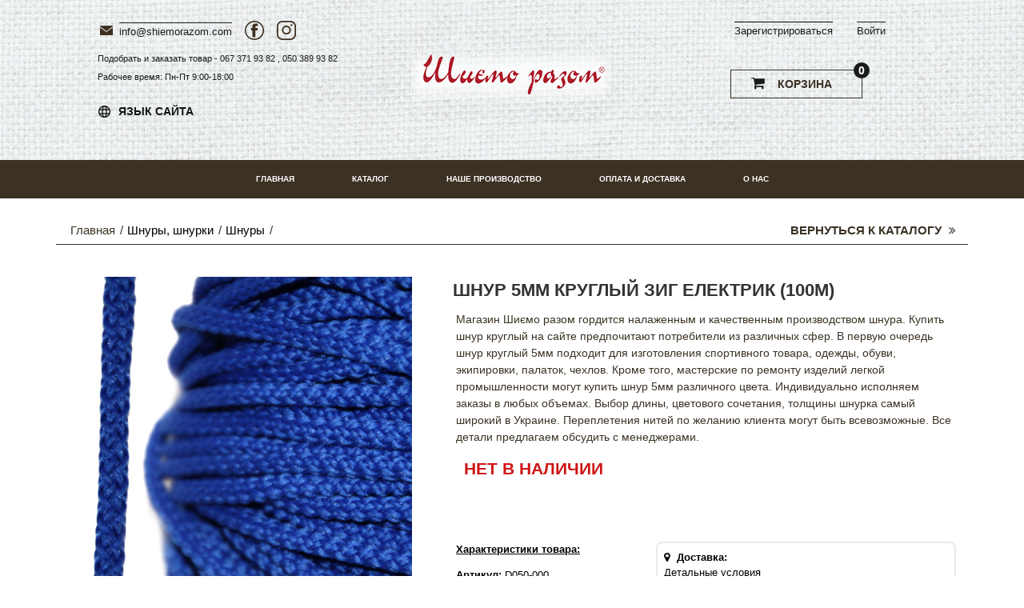

--- FILE ---
content_type: text/html; charset=UTF-8
request_url: https://shiemorazom.com/catalog/shnury_1/shnur_5mm_kruglyy_zig_elektrik_100m/
body_size: 17716
content:


<!DOCTYPE html>
<html>
<head>

<!-- Google tag (gtag.js) -->
<script async src="https://www.googletagmanager.com/gtag/js?id=G-SHTK9Q5RP9"></script>
<script>
  window.dataLayer = window.dataLayer || [];
  function gtag(){dataLayer.push(arguments);}
  gtag('js', new Date());
  gtag('config', 'G-SHTK9Q5RP9',{ 'debug_mode': true });
  //gtag('config', 'G-SHTK9Q5RP9');
</script>

<!-- Google Tag Manager -->
<script>(function(w,d,s,l,i){w[l]=w[l]||[];w[l].push({'gtm.start':
new Date().getTime(),event:'gtm.js'});var f=d.getElementsByTagName(s)[0],
j=d.createElement(s),dl=l!='dataLayer'?'&l='+l:'';j.async=true;j.src=
'https://www.googletagmanager.com/gtm.js?id='+i+dl;f.parentNode.insertBefore(j,f);
})(window,document,'script','dataLayer','GTM-WKQWNPKQ');</script>
<!-- End Google Tag Manager -->


<meta charset="UTF-8">
<title>Шнур  5мм круглый ЗИГ електрик (100м) купить оптом | Швейная фурнитура</title>
<meta name="viewport" content="width=device-width, initial-scale=1, maximum-scale=2, user-scalable=no">

<link rel="icon" type="image/png" href="/bitrix/templates/shiemorazom/fav.png" />
<link rel="icon" type="image/png" href="/bitrix/templates/shiemorazom/fav_50.png" sizes="50x50" />
<link rel="icon" type="image/png" href="/bitrix/templates/shiemorazom/fav_80.png" sizes="80x80" />
<link rel="apple-touch-icon" href="/bitrix/templates/shiemorazom/fav_100.png" sizes="100x100" />
<link rel="apple-touch-icon" href="/bitrix/templates/shiemorazom/fav_150.png" sizes="150x150" >
<link rel="canonical" href="https://shiemorazom.com/ua/catalog/shnury_1/shnur_5mm_kruglyy_zig_elektrik_100m/" /> 
<link rel="stylesheet" href="https://maxcdn.bootstrapcdn.com/font-awesome/4.3.0/css/font-awesome.min.css">
<link href='https://fonts.googleapis.com/css?family=Open+Sans:400,600,700,800,300' rel='stylesheet' type='text/css'>
<meta http-equiv="Content-Type" content="text/html; charset=UTF-8" />
<meta name="keywords" content="купить фурнитуру для одежды, швейная фурнитура, интернет-магазин швейной фурнитуры, фурнитура для шитья оптом, всё для шитья, продажа швейной фурнитуры, цены" />
<meta name="description" content="Шнур  5мм круглый ЗИГ електрик (100м) купить по оптовой цене | Швейная фурнитура для шитья и одежды | Фурнитура для одежды и рукоделия" />
<link href="/bitrix/cache/css/s2/shiemorazom/kernel_main/kernel_main.css?171558401026562" type="text/css"   rel="stylesheet" />
<link href="/bitrix/css/main/bootstrap.min.css?1515162322121326" type="text/css"  rel="stylesheet" />
<link href="/bitrix/cache/css/s2/shiemorazom/page_f0654d0fa630e83e77eb1cfbc4cba63d/page_f0654d0fa630e83e77eb1cfbc4cba63d.css?171558351085876" type="text/css"   rel="stylesheet" />
<link href="/bitrix/cache/css/s2/shiemorazom/template_76a8d5de8d3d0abbb16bb1b9285817d6/template_76a8d5de8d3d0abbb16bb1b9285817d6.css?1715578218490385" type="text/css"   data-template-style="true"  rel="stylesheet" />
<script type="text/javascript">if(!window.BX)window.BX={};if(!window.BX.message)window.BX.message=function(mess){if(typeof mess=='object') for(var i in mess) BX.message[i]=mess[i]; return true;};</script>
<script type="text/javascript">(window.BX||top.BX).message({'JS_CORE_LOADING':'Загрузка...','JS_CORE_NO_DATA':'- Нет данных -','JS_CORE_WINDOW_CLOSE':'Закрыть','JS_CORE_WINDOW_EXPAND':'Развернуть','JS_CORE_WINDOW_NARROW':'Свернуть в окно','JS_CORE_WINDOW_SAVE':'Сохранить','JS_CORE_WINDOW_CANCEL':'Отменить','JS_CORE_WINDOW_CONTINUE':'Продолжить','JS_CORE_H':'ч','JS_CORE_M':'м','JS_CORE_S':'с','JSADM_AI_HIDE_EXTRA':'Скрыть лишние','JSADM_AI_ALL_NOTIF':'Показать все','JSADM_AUTH_REQ':'Требуется авторизация!','JS_CORE_WINDOW_AUTH':'Войти','JS_CORE_IMAGE_FULL':'Полный размер'});</script>
<script type="text/javascript">(window.BX||top.BX).message({'LANGUAGE_ID':'ru','FORMAT_DATE':'DD.MM.YYYY','FORMAT_DATETIME':'DD.MM.YYYY HH:MI:SS','COOKIE_PREFIX':'BITRIX_SM','SERVER_TZ_OFFSET':'7200','SITE_ID':'s2','SITE_DIR':'/','USER_ID':'','SERVER_TIME':'1768920785','USER_TZ_OFFSET':'0','USER_TZ_AUTO':'Y','bitrix_sessid':'8ad9ff0c05e02a606649bf8149d985ab'});</script>


<script type="text/javascript"  src="/bitrix/cache/js/s2/shiemorazom/kernel_main/kernel_main.js?1715584011298080"></script>
<script type="text/javascript" src="/bitrix/js/main/cphttprequest.min.js?14622177753623"></script>
<script type="text/javascript"  src="/bitrix/cache/js/s2/shiemorazom/kernel_currency/kernel_currency.js?17155793001875"></script>
<script type="text/javascript">BX.setJSList(['/bitrix/js/main/core/core.js','/bitrix/js/main/core/core_fx.js','/bitrix/js/main/core/core_ajax.js','/bitrix/js/main/core/core_popup.js','/bitrix/js/main/json/json2.min.js','/bitrix/js/main/core/core_ls.js','/bitrix/js/main/session.js','/bitrix/js/main/core/core_window.js','/bitrix/js/main/core/core_date.js','/bitrix/js/main/utils.js','/bitrix/js/currency/core_currency.js','/bitrix/templates/shiemorazom/components/bitrix/catalog/catalog/bitrix/catalog.element/.default/script.js','/bitrix/components/castom/catalog.bigdata.products/templates/.default/script.js','/bitrix/templates/shiemorazom/components/bitrix/sale.basket.basket.line/link_basket/script.js','/bitrix/templates/shiemorazom/components/bitrix/sale.basket.basket.line/link_basket1/script.js']); </script>
<script type="text/javascript">BX.setCSSList(['/bitrix/js/main/core/css/core.css','/bitrix/js/main/core/css/core_popup.css','/bitrix/js/main/core/css/core_date.css','/bitrix/templates/shiemorazom/components/bitrix/catalog/catalog/style.css','/bitrix/templates/shiemorazom/components/bitrix/breadcrumb/breadkrums/style.css','/bitrix/templates/shiemorazom/components/bitrix/catalog/catalog/bitrix/catalog.element/.default/style.css','/bitrix/templates/shiemorazom/components/bitrix/iblock.vote/ajax/style.css','/bitrix/templates/shiemorazom/components/bitrix/catalog/catalog/bitrix/catalog.element/.default/themes/blue/style.css','/bitrix/components/castom/catalog.bigdata.products/templates/.default/style.css','/bitrix/components/castom/catalog.bigdata.products/templates/.default/themes/blue/style.css','/bitrix/templates/shiemorazom/css/bootstrap.css','/bitrix/templates/shiemorazom/css/animate.css','/bitrix/templates/shiemorazom/css/hover-min.css','/bitrix/templates/shiemorazom/css/jquery.mmenu.all.css','/bitrix/templates/shiemorazom/css/owl.carousel.css','/bitrix/templates/shiemorazom/css/owl.transitions.css','/bitrix/templates/shiemorazom/css/selectric/selectric.css','/bitrix/templates/shiemorazom/css/ion.rangeSlider.css','/bitrix/templates/shiemorazom/css/jquery.fancybox.css','/bitrix/templates/shiemorazom/css/ion.rangeSlider.skinFlat.css','/bitrix/templates/shiemorazom/css/prettyPhoto.css','/bitrix/templates/shiemorazom/css/main.css','/bitrix/templates/shiemorazom/css/media.css','/bitrix/templates/shiemorazom/css/new_castom.css','/bitrix/templates/shiemorazom/css/menu_section.css','/bitrix/templates/shiemorazom/css/dop.css','/bitrix/templates/shiemorazom/components/bitrix/sale.basket.basket.line/link_basket/style.css','/bitrix/templates/shiemorazom/components/bitrix/sale.basket.basket.line/link_basket1/style.css','/bitrix/components/castom/main.feedback_footer/templates/.default/style.css','/bitrix/templates/shiemorazom/components/bitrix/system.auth.form/login/style.css','/bitrix/templates/shiemorazom/components/bitrix/main.register/register/style.css']); </script>
<script type="text/javascript">
					(function () {
						"use strict";

						var counter = function ()
						{
							var cookie = (function (name) {
								var parts = ("; " + document.cookie).split("; " + name + "=");
								if (parts.length == 2) {
									try {return JSON.parse(decodeURIComponent(parts.pop().split(";").shift()));}
									catch (e) {}
								}
							})("BITRIX_CONVERSION_CONTEXT_s2");

							if (cookie && cookie.EXPIRE >= BX.message("SERVER_TIME"))
								return;

							var request = new XMLHttpRequest();
							request.open("POST", "/bitrix/tools/conversion/ajax_counter.php", true);
							request.setRequestHeader("Content-type", "application/x-www-form-urlencoded");
							request.send(
								"SITE_ID="+encodeURIComponent("s2")+
								"&sessid="+encodeURIComponent(BX.bitrix_sessid())+
								"&HTTP_REFERER="+encodeURIComponent(document.referrer)
							);
						};

						if (window.frameRequestStart === true)
							BX.addCustomEvent("onFrameDataReceived", counter);
						else
							BX.ready(counter);
					})();
				</script>
<script type="text/javascript">var ajaxMessages = {wait:"Загрузка..."}</script>



<script type="text/javascript"  src="/bitrix/cache/js/s2/shiemorazom/template_5c19362dd8d65b6d4b4f0719c85e982f/template_5c19362dd8d65b6d4b4f0719c85e982f.js?17155782188935"></script>
<script type="text/javascript"  src="/bitrix/cache/js/s2/shiemorazom/page_960bb996745c0e9565d7f6a8c4907dee/page_960bb996745c0e9565d7f6a8c4907dee.js?171558351099065"></script>

    
    
          
    
<script type="text/javascript" src="https://ajax.googleapis.com/ajax/libs/jquery/1.9.1/jquery.min.js"></script>



<!-- Meta Pixel Code -->
<script>
!function(f,b,e,v,n,t,s)
{if(f.fbq)return;n=f.fbq=function(){n.callMethod?
n.callMethod.apply(n,arguments):n.queue.push(arguments)};
if(!f._fbq)f._fbq=n;n.push=n;n.loaded=!0;n.version='2.0';
n.queue=[];t=b.createElement(e);t.async=!0;
t.src=v;s=b.getElementsByTagName(e)[0];
s.parentNode.insertBefore(t,s)}(window, document,'script',
'https://connect.facebook.net/en_US/fbevents.js');
fbq('init', '222946915795174');
fbq('track', 'PageView');
</script>
<noscript><img height="1" width="1" style="display:none"
src="https://www.facebook.com/tr?id=222946915795174&ev=PageView&noscript=1"
/></noscript>
<!-- End Meta Pixel Code -->


</head>
<body>

<!-- Google Tag Manager (noscript) -->
<noscript><iframe src="https://www.googletagmanager.com/ns.html?id=GTM-WKQWNPKQ"
height="0" width="0" style="display:none;visibility:hidden"></iframe></noscript>
<!-- End Google Tag Manager (noscript) -->

<div id="panel"></div>

<div class="top_nomobile">
		
  <div style="background-image: url(/bitrix/templates/shiemorazom/img/svg/bg.jpg)">
<div class="head-container">
      <div class="inner-left">
        <div class="inner-left-container">
          <div class="inner-left-content-top">
          <div class="info-area-1"><img src="/bitrix/templates/shiemorazom/img/Mail.png"/><a href="mailto:info@shiemorazom.com" rel="nofollow">info@shiemorazom.com</a></div>
          <div class="info-area-2">
            <a href="https://www.facebook.com/shiemo.razom" target="_blank"><img src="/bitrix/templates/shiemorazom/img/fb_dark.svg"/></a>
            <a href="https://www.instagram.com/shiemo.razom" target="_blank"><img src="/bitrix/templates/shiemorazom/img/ins_dark.svg"/></a>
                           <!-- <img src="/bitrix/templates/shiemorazom/img/oz.png"/><a class="collback" href="#collback" rel="nofollow">Обратный звонок</a> </div> -->
                              <!-- <img src="/bitrix/templates/shiemorazom/img/oz.png"/><a class="collback" href="#collback" rel="nofollow">Зворотній дзвінок</a>  </div> -->
              
          </div> 
        </div>
        <div class="inner-left-content-middle">
          <div class="wortime-area-1">
            			
							<p >Подобрать и заказать товар - 067 371 93 82 , 050 389 93 82</p>
							           </div>
          <div class="wortime-area-2">
            			
                <p >Рабочее время: Пн-Пт 9:00-18:00</p>
                  
          </div>
        </div>
        <div class="inner-left-content-bottom">
          <div class="lang-area">
                             <div class = "langn">
                <table class="shows">
                  <tr>
                    <td> <img style="width: 15px" src="/bitrix/templates/shiemorazom/img/lang.png"/></td>
                    <td> <a href="">ЯЗЫК САЙТА</a> </td>                 
                  </tr>
                </table>
                <table class="nshows">
                  <tr>
                    <td> <img style="width: 15px" src="/bitrix/templates/shiemorazom/img/lang.png"/></td>
                    <td class="langn_not"> <a href="//shiemorazom.com/ua/catalog/shnury_1/shnur_5mm_kruglyy_zig_elektrik_100m/">УКР</a></td>
                    <td> <a href="//shiemorazom.com">РУС</a></td>
                  </tr>
                </table>
              </div>
                        
            </div>
        </div>
       </div>
      </div>
        
      <div class="inner-center">
        <div class="inner-center-logo">
           					<a href="/" title="Интернет-магазин shiemorazom.com - все для шитья и рукоделия">  <img   src="/bitrix/templates/shiemorazom/img/svg/logo2.png" alt="Интернет-Магазин для шитья и рукоделия | Купить швейную фурнитуру в Украине"></a> 
					    
        </div>
      </div>

      <div class="inner-right">
          <div class="inner-right-container">
            <div class="inner-right-cont-top">
                                <div class="registr-area-1">
                                                        <a href ="http://shiemorazom.com/personal/order/" rel="nofollow">
                                              </a>
                      <a class="register" href="#registration" rel="nofollow">
                        Зарегистрироваться                      </a>
                                   </div>
               <div class="registr-area-2">
                                         <a class="login" href="#login" rel="nofollow">
                       Войти                      </a>
                                  </div>
            </div>
            <div class="inner-right-cont-bottom">
                                 <div class="basket-area">
                               
                   									
                      <div class= "bask1">
                        
<script>
	var bx_basket1 = new BitrixSmallCart;
</script>


<div id="bx_basket1"  class="cart">
	<!--'start_frame_cache_bx_cart_block'-->



	<!--	 <a href="/personal/cart/" class="btn_cart"><i class="fa fa-shopping-cart"></i>
		  Корзина 
		  -->

          <a href="/personal/cart/" class="btn_cart"><i class="fa fa-shopping-cart"></i>
		  Корзина 
		 	  
		  <span>		
			0		</span></a>
		<a href="#menu" class="naw_btn"><i class="fa1 fa-bars"></i></a>
	
<script>
	
	//var request_uri = location.pathname;
	//const ddFf = document.querySelector('.btn_cart');
	//dd.forEach((i)=>{
	//ddFf.innerHTML = ' <i class="fa fa-shopping-cart"></i> Корзина  <span>0</span>';
	//dd.classList.add ('b);
	//console.log(dd);
    //});
	
	
</script><!--'end_frame_cache_bx_cart_block'--></div>




<script>
	bx_basket1.siteId       = 's2';
	bx_basket1.cartId       = 'bx_basket1';
	bx_basket1.ajaxPath     = '/bitrix/components/bitrix/sale.basket.basket.line/ajax.php';
	bx_basket1.templateName = 'link_basket';
	bx_basket1.arParams     =  {'COMPONENT_TEMPLATE':'link_basket','PATH_TO_BASKET':'/personal/cart/','PATH_TO_PERSONAL':'/personal/','PATH_TO_PROFILE':'/personal/','PATH_TO_REGISTER':'/login/','POSITION_FIXED':'Y','SHOW_AUTHOR':'N','SHOW_EMPTY_VALUES':'Y','SHOW_NUM_PRODUCTS':'Y','SHOW_PERSONAL_LINK':'N','SHOW_PRODUCTS':'N','SHOW_TOTAL_PRICE':'Y','PATH_TO_ORDER':'/personal/order/make/','POSITION_HORIZONTAL':'right','POSITION_VERTICAL':'top','HIDE_ON_BASKET_PAGES':'N','CACHE_TYPE':'A','PATH_TO_AUTHORIZE':'/login/','SHOW_DELAY':'Y','SHOW_NOTAVAIL':'Y','SHOW_IMAGE':'Y','SHOW_PRICE':'Y','SHOW_SUMMARY':'Y','AJAX':'N','~COMPONENT_TEMPLATE':'link_basket','~PATH_TO_BASKET':'/personal/cart/','~PATH_TO_PERSONAL':'/personal/','~PATH_TO_PROFILE':'/personal/','~PATH_TO_REGISTER':'/login/','~POSITION_FIXED':'Y','~SHOW_AUTHOR':'N','~SHOW_EMPTY_VALUES':'Y','~SHOW_NUM_PRODUCTS':'Y','~SHOW_PERSONAL_LINK':'N','~SHOW_PRODUCTS':'N','~SHOW_TOTAL_PRICE':'Y','~PATH_TO_ORDER':'/personal/order/make/','~POSITION_HORIZONTAL':'right','~POSITION_VERTICAL':'top','~HIDE_ON_BASKET_PAGES':'N','~CACHE_TYPE':'A','~PATH_TO_AUTHORIZE':'/login/','~SHOW_DELAY':'Y','~SHOW_NOTAVAIL':'Y','~SHOW_IMAGE':'Y','~SHOW_PRICE':'Y','~SHOW_SUMMARY':'Y','~AJAX':'N','cartId':'bx_basket1'}; // TODO \Bitrix\Main\Web\Json::encode
	bx_basket1.closeMessage = 'Скрыть';
	bx_basket1.openMessage  = 'Раскрыть';
	bx_basket1.activate();
</script>
                      </div> 	 

                                      </div>
            </div>
          </div>       
      </div>

    </div>
</div>
    			<!-- menu -->
		<ul id="horizontal-multilevel-menu">
			
			<li><a href="/" class="root-item">ГЛАВНАЯ</a></li>
			<li><a href="/catalog/" class="root-item">КАТАЛОГ</a></li>
			<li><a href="/production/" class="root-item">НАШЕ ПРОИЗВОДСТВО</a></li>
			<li><a href="/payment-and-delivery/" class="root-item">ОПЛАТА И ДОСТАВКА</a></li>
			<li><a href="/about/" class="root-item">О НАС</a></li>
							</ul>
	<!-- menu -->
	
	
</div>
</div>
</div>
            
<div style="height: 270px"  class="top_mobile">
  <div class="bkg-mob" style="background-image: url(/bitrix/templates/shiemorazom/img/svg/bg.png); width:100%; height: 100%;">  
           
            <nav id="menu">
         <ul>
            <li><a href="/catalog/">Каталог</a></li>
            <li><a href="/production/">Наше производство</a></li>
            <li><a href="/payment-and-delivery/">Оплата и доставка</a></li>
            <li><a href="/about/">О нас</a></li>
                        <li><a></a></li>
            <li><a href="https://shiemorazom.com/ua/">UKR</a></li> 
            <li><a href="https://shiemorazom.com/index.php">RUS</a></li>          
         </ul>
       </nav>
                     
	  <div class="hcenter-mob">
	  			  	<div>
		  	<div>
	  		<a class="logo-mob" href="/">
		  		<img src="/bitrix/templates/shiemorazom/img/svg/logo_sh.png" alt="интернет магазин швейных принадлежностей">
	  		</a>
	  		</div>
	  			  		</div>
	  			  </div>
	  
	   
	  <div class="hright1" style="margin-top: 15px">
	  	<div class="btn_top" >
	  	    
	  		<div style="text-align: center; margin-left: -20px" class="m_left1">
	  			<ul class="clearfix">

	  				
	  					  					  					<li class = "leftbtn mob_list">
		  					<a class="register" href="#registration">
	  							Зарегистрироваться	  						</a>
	  					</li>
	  					
	  				<li class="leftbtn mob_list">
	  					<a class="login" href="#login">
		  					Войти
	  					</a>
	  				</li>

	  			</ul>
	  		</div> 

	  		<div  class="m_right">
	  			<div  class="basket">
	  				
<script>
	var bx_basket2 = new BitrixSmallCart;
</script>

<div id="bx_basket2"  class="cart">
	
		 <a style="color: #1a1c1b" href="/personal/cart/" class="btn_cart"><i class="fa fa-shopping-cart"></i> Корзина <span>		
			0		</span></a>
		<a href="#menu" class="naw_btn"><i class="fa fa-bars"></i></a>
	
</div>


	  			</div>
	  		</div>
	  	</div>
	  </div> 
  </div>   
</div>
<div style="height: 5px" class="top_mobile"></div> 
  <br><br><br>

	<div class="container">
	    <div class="row nomobile_main">
	        <div class="col-sm-12">
	            <div class="bredcrums1 clearfix">
	                <ul class="clearfix">
	                    <li><a href="/">Главная</a></li>
	                    
			<div  itemscope itemtype="http://schema.org/BreadcrumbList">
			 <li itemprop="itemListElement" itemscope itemtype="https://schema.org/ListItem">
				<a href="/catalog/shnury_shnurki/" title="Шнуры, шнурки" itemprop="item"><span style="width: auto; color: black" itemprop="name">Шнуры, шнурки</span></a> 
				<meta itemprop="position" content=1 />
			  </li>
			</div>
			<div  itemscope itemtype="http://schema.org/BreadcrumbList">
			 <li itemprop="itemListElement" itemscope itemtype="https://schema.org/ListItem">
				<a href="/catalog/shnury_1/" title="Шнуры" itemprop="item"><span style="width: auto; color: black" itemprop="name">Шнуры</span></a> 
				<meta itemprop="position" content=2 />
			  </li>
			</div>	                </ul>
	                <a class="back_to_catalog" href="/catalog/">Вернуться к каталогу <i class="fa fa-angle-double-right"></i></a>
	            </div>
	        </div>
	    </div>
	    
	    <div class="row mobile_main ">
	        <div class="col-sm-12">
	            <div class="bredcrums1 clearfix ">
	               
	                <a class="back_to_catalog1" href="/catalog/">Вернуться к каталогу <i class="fa1 fa-angle-double-right1"></i></a>
	            </div>
	        </div>
	    </div>	
	    
	    
	</div>


   
<div class="detal">
        <div class="container">
            
<div class="bx_item_detail " id="bx_117848907_43687">
        


    <!--   ============ Left side  ================== -->
    <div itemscope itemtype="http://schema.org/Product">

	<meta itemprop="mpn" content="6453359" />
	<meta itemprop="sku" content="0673719382" />
	<div itemprop="brand" itemtype="http://schema.org/Brand" itemscope>
	    <meta itemprop="name" content="ШиємоРазом" />
	</div>

	<div itemprop="offers" itemtype="http://schema.org/Offer" itemscope>
	    <link itemprop="url" href="   " />
	    <meta itemprop="availability" content="https://schema.org/InStock" />
	    <meta itemprop="priceCurrency" content="UAH" />
	    <meta itemprop="itemCondition" content="https://schema.org/NewCondition" />
	    <meta itemprop="price" content="164.43" />
	    <meta itemprop="priceValidUntil" content="2022-11-20" />
	</div>

	<div itemprop="review" itemtype="http://schema.org/Review" itemscope>
	    <div itemprop="author" itemtype="http://schema.org/Person" itemscope>
		<meta itemprop="name" content="Iren" />
	    </div>
	    <div itemprop="reviewRating" itemtype="http://schema.org/Rating" itemscope>
		<meta itemprop="ratingValue" content="3" />
		<meta itemprop="bestRating" content="5" />
	    </div>
	</div>



	<div class="col-sm-12 col-md-6 col-lg-5">
	    <div  class="detal_img_wrap">
		<div class="img_det text-center">
		    <img itemprop="image" id="zoom" src="/upload/iblock/fcc/fcc1d01c63a3947bbb0218e747b8c422.jpeg" elevatezoom="/upload/iblock/fcc/fcc1d01c63a3947bbb0218e747b8c422.jpeg" alt="Шнур  5мм круглый ЗИГ електрик (100м) - оптовая цена" title="Шнур  5мм круглый ЗИГ електрик (100м) - купить в Украине по оптовой цене">
		</div>
		<div class="bx_bigimages_imgcontainer hide">
		    <span class="bx_bigimages_aligner">
			<img id="bx_117848907_43687_pict" src="/upload/iblock/fcc/fcc1d01c63a3947bbb0218e747b8c422.jpeg" alt="Шнур  5мм круглый ЗИГ електрик (100м) - оптовая цена" title="Шнур  5мм круглый ЗИГ електрик (100м) - купить в Украине по оптовой цене">
		    </span>
		</div>


		<div class="prew_img1 text-center1 ">
		    <div class="clearfix" id="gallery">
			<div class="image-container">
			    <div class="slider1" style="overflow-x: hidden">

				<a class="prew_img_item col-xs-3 active" href="#" data-image="/upload/iblock/fcc/fcc1d01c63a3947bbb0218e747b8c422.jpeg" elevatezoom="/upload/iblock/fcc/fcc1d01c63a3947bbb0218e747b8c422.jpeg" style="height: 112px; line-height: 112px;">
				    <img id="zoom" src="/upload/iblock/fcc/fcc1d01c63a3947bbb0218e747b8c422.jpeg">
				</a>

								
			    </div>
			</div>
		    </div>
		</div>

		
	    </div>
	</div>


	


	<!-- ===============  End left side  ======================== -->



	<!-- ===============    Right side   ======================== -->

	
	<div class="col-sm-12 col-md-6 col-lg-7">
	    <div class="detal_info_page">

		<h1 style="font-size: 22px; font-weight: 600; margin-left: 6px"  itemprop="name" class="name_element1">
		    Шнур  5мм круглый ЗИГ електрик (100м)		</h1>


				
		<div class="descr_kod mobile_main">
		    <div style="margin-left: 7px" class="item-char"><b>Артикул: </b>D050-000</div>				    
		</div>
		
		

		


		<div class="item_info_section">
		    

			<div itemprop="description" class="description">

			    <p>
								Магазин Шиємо разом гордится налаженным и качественным производством шнура. Купить шнур круглый на сайте предпочитают потребители из различных сфер. В первую очередь шнур круглый 5мм подходит для изготовления спортивного товара, одежды, обуви, экипировки, палаток, чехлов. Кроме того, мастерские по ремонту изделий легкой промышленности могут купить шнур 5мм различного цвета. Индивидуально исполняем заказы в любых объемах. Выбор длины, цветового сочетания, толщины шнурка самый широкий в Украине. Переплетения нитей по желанию клиента могут быть всевозможные. Все детали предлагаем обсудить с менеджерами.<br />
			    </p>


			    			    
			    <div  class="item_price" >
		    


		    <div class="item_old_price ald_prise" id="bx_117848907_43687_old_price" style="display: none">
					    </div>

		    
		    			<div class="item_current_price1" id="bx_117848907_43687_price">
			    НЕТ В НАЛИЧИИ			</div>
			
		    <div class="item_economy_price" id="bx_117848907_43687_price_discount" style="display: none">
					    </div>


		    

		</div>
			    
			    			    
			    
			    
			    
			    
			    


			    
			    

			    			    
			    

			    
			    <div class="buying">
				<div class="buying-amount">
				    				</div>

				<div class="buying-button">
				    <span class="cart item_buttons_counter_block" id="bx_117848907_43687_basket_actions" style="display: none;">
									    </span>
				</div>
                                
                             
			    </div>






     
			    <div class="descr-shipment nomobile_main">

				<div class="descr-inner">
				    <div style="margin-bottom: 10px">
					<b style="text-decoration: underline">
					    Характеристики товара:
					</b>
				    </div>
				    
				    
				    <div class="item-char"><b>Артикул: </b>D050-000</div><div class="item-char"><b>Тип: </b>круглый</div><div class="item-char"><b>Цвет: </b>синий</div><div class="item-char"><b>Ширина: </b>5мм</div><div class="item-char"><b>Материал: </b>полиэстер (полиэфир)</div><div class="item-char"><b>Производитель: </b>Шиємо разом</div><div class="item-char"><b>Код: </b>2028-035</div><div class="item-char"><b>Фасовка: </b>моток</div>				
								    
				    
				</div>

				

				<div class="shipment-inner">
				    <div class="shipment-inner-item">
					<div>
					    <i style="margin-right: 5px"  class="fa fa-map-marker">
					    </i>
					    <b>
						Доставка:
					    </b>
					</div>
					<div>
					    <a href="/payment-and-delivery/" target="_blank">
						Детальные условия
					    </a>
					</div>
				    </div>

				    <div class="shipment-inner-item">
					<div>
					    <i style="margin-right: 5px"  class="fa fa-clock-o">
					    </i>
					    <b>
						График работы:
					    </b>
					</div>
					<div>
					    Обрабатываем ваши заказы:
					    пн-пт 9:00 – 18:00, <br>
					    сб 9:00 – 14:00,
					    вс - выходной
					</div>
				    </div>

				    <div class="shipment-inner-item">
					<div>
					    <i style="margin-right: 5px" class="fa fa-money">
					    </i>
					    <b>
						Оплата:
					    </b>
					</div>
					<div>
					    - оплата заказа по реквизитам после согласования с менеджером<br>
					    - возможен наличный расчет при самовывозе
					</div>
				    </div>

				    <div class="shipment-inner-item">
					<div>
					    <i style="margin-right: 5px" class="fa fa-shield">
					    </i>
					    <b>
						Гарантия:
					    </b>
					</div>
					<div>
					    Обмен/возврат в течение 14 дней после получения:<br>
					    -	для товаров надлежащего качества, не бывших в употреблении<br>
					    -	оплата обратной доставки товаров – по договоренности.
					</div>
					<div>
					    <a href="/return/" target="_blank">
						Детальные условия
					    </a>
					</div>
				    </div>

				    <div class="shipment-inner-item">
					<div>
					    <i style="margin-right: 5px" class="fa fa-phone">
					    </i>
					    <b>
						Контакты:
					    </b>
					</div>
					<div>
					    (067)371-93-82, (050)389-93-82
					</div>
				    </div>
				    
				    

				</div>
			    </div>


			    <div class="descr-shipment-mobile mobile_main">

				<div class="descr-inner">
				    <div style="margin-bottom: 10px">
					<b style="text-decoration: underline">
					    Характеристики товара:
					</b>
				    </div>
				    <div class="item-char"><b>Артикул: </b>D050-000</div><div class="item-char"><b>Тип: </b>круглый</div><div class="item-char"><b>Цвет: </b>синий</div><div class="item-char"><b>Ширина: </b>5мм</div><div class="item-char"><b>Материал: </b>полиэстер (полиэфир)</div><div class="item-char"><b>Производитель: </b>Шиємо разом</div><div class="item-char"><b>Код: </b>2028-035</div><div class="item-char"><b>Фасовка: </b>моток</div>				</div>
				
				
				<div class="descr-stars">
				<!--<div><i style="margin-right: 5px" class="fa fa-phone"></i><b>Рейтинг:</b></div> -->
				<div style="margin-top: 20px" class="col-xs-42 col-md-62 text-left star nomobile_main1">
				    <div class="iblock-vote" id="vote_43687">

<script type="text/javascript">
if(!window.voteScript) window.voteScript =
{
	trace_vote: function(div, flag)
	{
		var my_div;
		var r = div.id.match(/^vote_(\d+)_(\d+)$/);
		for(var i = r[2]; i >= 0; i--)
		{
			my_div = document.getElementById('vote_'+r[1]+'_'+i);
			if(my_div)
			{
				if(flag)
				{
					if(!my_div.saved_class)
						my_div.saved_className = my_div.className;
					if(my_div.className!='star-active star-over')
						my_div.className = 'star-active star-over';
				}
				else
				{
					if(my_div.saved_className && my_div.className != my_div.saved_className)
						my_div.className = my_div.saved_className;
				}
			}
		}
		i = r[2]+1;
		while(my_div = document.getElementById('vote_'+r[1]+'_'+i))
		{
			if(my_div.saved_className && my_div.className != my_div.saved_className)
				my_div.className = my_div.saved_className;
			i++;
		}
	},
		do_vote: function(div, parent_id, arParams)
	{
		var r = div.id.match(/^vote_(\d+)_(\d+)$/);

		var vote_id = r[1];
		var vote_value = r[2];

		function __handler(data)
		{
			var obContainer = document.getElementById(parent_id);
			if (obContainer)
			{
				//16a ̻ ﰥ䯮렣६, ��࡫��樲 �ꮠ�륬孲 (��謥� div 諨 table)
				var obResult = document.createElement("DIV");
				obResult.innerHTML = data;
				obContainer.parentNode.replaceChild(obResult.firstChild, obContainer);
			}
		}

		BX('wait_' + parent_id).innerHTML = BX.message('JS_CORE_LOADING');
				arParams['vote'] = 'Y';
		arParams['vote_id'] = vote_id;
		arParams['rating'] = vote_value;
				BX.ajax.post(
			'/bitrix/components/bitrix/iblock.vote/component.php',
			arParams,
			__handler
		);
			}
}
</script>
<div itemprop="aggregateRating" itemscope itemtype="http://schema.org/AggregateRating">

<table border="0" cellspacing="0" cellpadding="0">
	<tr>
										<td><div id="vote_43687_0" class="star-active star-empty" title="1" onmouseover="voteScript.trace_vote(this, true);" onmouseout="voteScript.trace_vote(this, false)" onclick="voteScript.do_vote(this, 'vote_43687', {'SESSION_PARAMS':'a0b14ff2c67c6cb3bb204d5051f90060','PAGE_PARAMS':{'ELEMENT_ID':'43687'},'sessid':'8ad9ff0c05e02a606649bf8149d985ab','AJAX_CALL':'Y'})"></div></td>
							<td><div id="vote_43687_1" class="star-active star-empty" title="2" onmouseover="voteScript.trace_vote(this, true);" onmouseout="voteScript.trace_vote(this, false)" onclick="voteScript.do_vote(this, 'vote_43687', {'SESSION_PARAMS':'a0b14ff2c67c6cb3bb204d5051f90060','PAGE_PARAMS':{'ELEMENT_ID':'43687'},'sessid':'8ad9ff0c05e02a606649bf8149d985ab','AJAX_CALL':'Y'})"></div></td>
							<td><div id="vote_43687_2" class="star-active star-empty" title="3" onmouseover="voteScript.trace_vote(this, true);" onmouseout="voteScript.trace_vote(this, false)" onclick="voteScript.do_vote(this, 'vote_43687', {'SESSION_PARAMS':'a0b14ff2c67c6cb3bb204d5051f90060','PAGE_PARAMS':{'ELEMENT_ID':'43687'},'sessid':'8ad9ff0c05e02a606649bf8149d985ab','AJAX_CALL':'Y'})"></div></td>
							<td><div id="vote_43687_3" class="star-active star-empty" title="4" onmouseover="voteScript.trace_vote(this, true);" onmouseout="voteScript.trace_vote(this, false)" onclick="voteScript.do_vote(this, 'vote_43687', {'SESSION_PARAMS':'a0b14ff2c67c6cb3bb204d5051f90060','PAGE_PARAMS':{'ELEMENT_ID':'43687'},'sessid':'8ad9ff0c05e02a606649bf8149d985ab','AJAX_CALL':'Y'})"></div></td>
							<td><div id="vote_43687_4" class="star-active star-empty" title="5" onmouseover="voteScript.trace_vote(this, true);" onmouseout="voteScript.trace_vote(this, false)" onclick="voteScript.do_vote(this, 'vote_43687', {'SESSION_PARAMS':'a0b14ff2c67c6cb3bb204d5051f90060','PAGE_PARAMS':{'ELEMENT_ID':'43687'},'sessid':'8ad9ff0c05e02a606649bf8149d985ab','AJAX_CALL':'Y'})"></div></td>
							
		
			     	     	     	     	     
	     
		
		<td class="vote-result"><div id="wait_vote_43687">&nbsp;&nbsp;Голосов: <span  itemprop="reviewCount">1</span>, Рейтинг: <span  itemprop="ratingValue">5</span></div></td>
		
				
		</tr>
</table>
</div>
</div>

				</div>
			    </div>
				
                          
				<div class="shipment-inner">
				    <div class="shipment-inner-item">
					<div>
					    <i style="margin-right: 5px"  class="fa fa-map-marker">
					    </i>
					    <b>
						Доставка:
					    </b>
					</div>
					<div>
					    <a href="/payment-and-delivery/" target="_blank">
						Детальные условия
					    </a>
					</div>
				    </div>

				    <div class="shipment-inner-item">
					<div>
					    <i style="margin-right: 5px"  class="fa fa-clock-o">
					    </i>
					    <b>
						График работы:
					    </b>
					</div>
					<div>
					    Обрабатываем ваши заказы:
					    пн-пт 9:00 – 18:00, <br>
					    сб 9:00 – 14:00,
					    вс - выходной
					</div>
				    </div>

				    <div class="shipment-inner-item">
					<div>
					    <i style="margin-right: 5px" class="fa fa-money">
					    </i>
					    <b>
						Оплата:
					    </b>
					</div>
					<div>
					    - оплата заказа по реквизитам после согласования с менеджером<br>
					    - возможен наличный расчет при самовывозе
					</div>
				    </div>

				    <div class="shipment-inner-item">
					<div>
					    <i style="margin-right: 5px" class="fa fa-shield">
					    </i>
					    <b>
						Гарантия:
					    </b>
					</div>
					<div>
					    Обмен/возврат в течение 14 дней после получения:<br>
					    -	для товаров надлежащего качества, не бывших в употреблении<br>
					    -	оплата обратной доставки товаров – по договоренности.
					</div>
					<div>
					    <a href="/return/" target="_blank">
						Детальные условия
					    </a>
					</div>
				    </div>

				    <div class="shipment-inner-item">
					<div>
					    <i style="margin-right: 5px" class="fa fa-phone">
					    </i>
					    <b>
						Контакты:
					    </b>
					</div>
					<div>
					    (067)371-93-82, (050)389-93-82
					</div>
				    </div>


				    

				</div>


			    </div>


			    

			    

			</div>

			
			
			


					</div>
		<div class="clb">
		</div>
	    </div>
	</div>
    </div>

    <!-- =============== End right side  ======================== -->

</div>

<div class="bx_md">
    <div class="item_info_section">
	    </div>
</div>

<div class="bx_rb">
</div>

<div class="bx_lb">
    <div class="tac ovh">
    </div>
    <div class="tab-section-container">
	    </div>
</div>

<div style="clear: both;">
</div>
<div class="clb">
</div>


<script>  // скрипт для передачи данных о покупке в analytics
  //const sbutton = document.querySelector('.btn_cart');
  const sbutton = document.querySelector('[data-name="buy"]');
  
  sbutton.addEventListener("click", function () {
	
	gtag("event", "select_item", {
	       
	items: [
	    {
	      item_id: 'D050-000' ,
	      item_name: 'Шнур  5мм круглый ЗИГ електрик (100м)' ,
	      item_category: '/catalog/shnury_1/shnur_5mm_kruglyy_zig_elektrik_100m/' ,
	      price: '164.43' 
	    }
	  ]
	        
	});
  });
  
</script>


<script type="text/javascript">
    var obbx_117848907_43687 = new JCCatalogElement({'CONFIG':{'USE_CATALOG':true,'SHOW_QUANTITY':true,'SHOW_PRICE':true,'SHOW_DISCOUNT_PERCENT':false,'SHOW_OLD_PRICE':false,'DISPLAY_COMPARE':false,'MAIN_PICTURE_MODE':'IMG','SHOW_BASIS_PRICE':false,'ADD_TO_BASKET_ACTION':['ADD'],'SHOW_CLOSE_POPUP':true},'VISUAL':{'ID':'bx_117848907_43687'},'PRODUCT_TYPE':'1','PRODUCT':{'ID':'43687','PICT':{'ID':'6453359','SRC':'/upload/iblock/fcc/fcc1d01c63a3947bbb0218e747b8c422.jpeg','WIDTH':'600','HEIGHT':'600'},'NAME':'Шнур  5мм круглый ЗИГ електрик (100м)','SUBSCRIPTION':true,'PRICE':{'PRICE_ID':'1','ID':'28314','CAN_ACCESS':'Y','CAN_BUY':'Y','MIN_PRICE':'Y','VALUE_NOVAT':'164.43','VALUE_VAT':'164.43','VATRATE_VALUE':'0','DISCOUNT_VALUE_NOVAT':'164.43','DISCOUNT_VALUE_VAT':'164.43','DISCOUNT_VATRATE_VALUE':'0','CURRENCY':'UAH','ROUND_VALUE_VAT':'164.43','ROUND_VALUE_NOVAT':'164.43','ROUND_VATRATE_VALUE':'0','VALUE':'164.43','UNROUND_DISCOUNT_VALUE':'164.43','DISCOUNT_VALUE':'164.43','DISCOUNT_DIFF':'0','DISCOUNT_DIFF_PERCENT':'0','PRINT_VALUE_NOVAT':'164.43 грн.','PRINT_VALUE_VAT':'164.43 грн.','PRINT_VATRATE_VALUE':'0 грн.','PRINT_DISCOUNT_VALUE_NOVAT':'164.43 грн.','PRINT_DISCOUNT_VALUE_VAT':'164.43 грн.','PRINT_DISCOUNT_VATRATE_VALUE':'0 грн.','PRINT_VALUE':'164.43 грн.','PRINT_DISCOUNT_VALUE':'164.43 грн.','PRINT_DISCOUNT_DIFF':'0 грн.'},'BASIS_PRICE':{'PRICE_ID':'1','ID':'28314','CAN_ACCESS':'Y','CAN_BUY':'Y','MIN_PRICE':'Y','VALUE_NOVAT':'164.43','VALUE_VAT':'164.43','VATRATE_VALUE':'0','DISCOUNT_VALUE_NOVAT':'164.43','DISCOUNT_VALUE_VAT':'164.43','DISCOUNT_VATRATE_VALUE':'0','CURRENCY':'UAH','ROUND_VALUE_VAT':'164.43','ROUND_VALUE_NOVAT':'164.43','ROUND_VATRATE_VALUE':'0','VALUE':'164.43','UNROUND_DISCOUNT_VALUE':'164.43','DISCOUNT_VALUE':'164.43','DISCOUNT_DIFF':'0','DISCOUNT_DIFF_PERCENT':'0','PRINT_VALUE_NOVAT':'164.43 грн.','PRINT_VALUE_VAT':'164.43 грн.','PRINT_VATRATE_VALUE':'0 грн.','PRINT_DISCOUNT_VALUE_NOVAT':'164.43 грн.','PRINT_DISCOUNT_VALUE_VAT':'164.43 грн.','PRINT_DISCOUNT_VATRATE_VALUE':'0 грн.','PRINT_VALUE':'164.43 грн.','PRINT_DISCOUNT_VALUE':'164.43 грн.','PRINT_DISCOUNT_DIFF':'0 грн.'},'SLIDER_COUNT':'1','SLIDER':[{'ID':'6453359','SRC':'/upload/iblock/fcc/fcc1d01c63a3947bbb0218e747b8c422.jpeg','WIDTH':'600','HEIGHT':'600'}],'CAN_BUY':false,'CHECK_QUANTITY':true,'QUANTITY_FLOAT':false,'MAX_QUANTITY':'0','STEP_QUANTITY':'1'},'BASKET':{'ADD_PROPS':true,'QUANTITY':'quantity','PROPS':'prop','EMPTY_PROPS':true,'BASKET_URL':'/personal/cart/','ADD_URL_TEMPLATE':'/catalog/shnury_1/shnur_5mm_kruglyy_zig_elektrik_100m/?action=ADD2BASKET&id=#ID#','BUY_URL_TEMPLATE':'/catalog/shnury_1/shnur_5mm_kruglyy_zig_elektrik_100m/?action=BUY&id=#ID#'}});
    BX.message(
	{
	    ECONOMY_INFO_MESSAGE: '(Экономия в цене - #ECONOMY#)',
	    BASIS_PRICE_MESSAGE: 'Цена #PRICE# за 1 #MEASURE#',
	    TITLE_ERROR: 'Наличие товара необходимо уточнить, укажите это в комментарии к заказу или обратитесть по тел. (067)3719382',
	    TITLE_BASKET_PROPS: 'Свойства товара, добавляемые в корзину',
	    BASKET_UNKNOWN_ERROR: 'Неизвестная ошибка при добавлении товара в корзину',
	    BTN_SEND_PROPS: 'Выбрать',
	    BTN_MESSAGE_BASKET_REDIRECT: 'Перейти в корзину',
	    BTN_MESSAGE_CLOSE: 'Закрыть',
	    BTN_MESSAGE_CLOSE_POPUP: 'Продолжить покупки',
	    TITLE_SUCCESSFUL: 'Товар добавлен в корзину.',
	    COMPARE_MESSAGE_OK: 'Товар добавлен в список сравнения',
	    COMPARE_UNKNOWN_ERROR: 'При добавлении товара в список сравнения произошла ошибка',
	    COMPARE_TITLE: 'Сравнение товаров',
	    BTN_MESSAGE_COMPARE_REDIRECT: 'Перейти в список сравнения',
	    SITE_ID: 's2'
	});
</script>

<br><br><br><br>


	<script type="text/javascript">
		BX.Currency.setCurrencies([{'CURRENCY':'UAH','FORMAT':{'FORMAT_STRING':'# грн.','DEC_POINT':'.','THOUSANDS_SEP':' ','DECIMALS':2,'THOUSANDS_VARIANT':'S','HIDE_ZERO':'Y'}},{'CURRENCY':'USD','FORMAT':{'FORMAT_STRING':'# USD','DEC_POINT':',','THOUSANDS_SEP':' ','DECIMALS':2,'THOUSANDS_VARIANT':'S','HIDE_ZERO':'Y'}}]);
	</script>
<script type="text/javascript">
BX.ready(BX.defer(function(){
	if (!!window.obbx_117848907_43687)
	{
		window.obbx_117848907_43687.allowViewedCount(true);
	}
}));
</script>
    </div>
</div>






<!--'start_frame_cache_HZev52'-->
	<span id="bigdata_recommended_products_o5Ol0c"></span>

	<script type="text/javascript">
		BX.ready(function(){
			bx_rcm_get_from_cloud(
				'bigdata_recommended_products_o5Ol0c',
				{'uid':'','aid':'ddad769e2f5c3d8dc6c5e05ec7942a6e','count':'30','op':'simitems','eid':'43687','ib':'38'},
				{
					'parameters':'[base64]/[base64].c5a18acaa57ac1c3dc26ae79f987b9b6d41ede14d2f406f7ed039563c208f548',
					'template': '.3648c7def8dc7994d96e4aaeacf8df9dc357e8292712a0801dcb010cb142733e',
					'site_id': 's2',
					'rcm': 'yes'
				}
			);
		});
	</script>
	<br><br><br><br><br><br><br><br><br>
	
	<!--'end_frame_cache_HZev52'-->	
			
<br><br>

<!-- Facebook Pixel Code -->
<script>
!function(f,b,e,v,n,t,s)
{if(f.fbq)return;n=f.fbq=function(){n.callMethod?
n.callMethod.apply(n,arguments):n.queue.push(arguments)};
if(!f._fbq)f._fbq=n;n.push=n;n.loaded=!0;n.version='2.0';
n.queue=[];t=b.createElement(e);t.async=!0;
t.src=v;s=b.getElementsByTagName(e)[0];
s.parentNode.insertBefore(t,s)}(window, document,'script',
'https://connect.facebook.net/en_US/fbevents.js');
fbq('init', '329895251457685');
fbq('track', 'PageView');
</script>
<noscript><img height="1" width="1" style="display:none"
src="https://www.facebook.com/tr?id=329895251457685&ev=PageView&noscript=1"
/></noscript>
<!-- End Facebook Pixel Code -->


<footer>
	<div class="container footer_nomobile">
		<div class="inner-footer">
			<div class="inner-footer-left">
				<div class="footer-left-header">
					<div> Про компанию </div>
				</div>
				<div class="footer-left-text">
				    					<p>Компания «Шиємо разом»давно уже зарекомендовала себя, как ответственная и серьезная организация. Как большие швейные организации, так и маленькие портные мастерские убедились в качестве товаров, честном сотрудничестве и готовности идти навстречу клиенту.</p>
									</div>
				<div class="footer-left-phone">
				  <div class="phone-row1">
				  	<div class="phone-row1-1"> По заказу и наличию: </div>
					<div class="phone-row1-2">067 371 93 82</div>
				  </div>
				  <div class="phone-row2">
				    <div class="phone-row2-1"></div>
				  	<div class="phone-row2-2">050 389 93 82</div>
				  </div>
				</div>
				<div class="footer-left-email">
				  e-mail: <a href="mailto:info@shiemorazom.com" style="color: white">info@shiemorazom.com</a>
				</div>
			</div>
			<div class="inner-footer-middle">
				<div class="footer-middle-header"> Быстрые ссылки </div>
				<div class="footer-middle-menu">
				  					 <div  class="links">
						<ul>
							<li><a rel="nofollow" href="/">ГЛАВНАЯ</a> </li>
							<li><a rel="nofollow" href="/catalog/">КАТАЛОГ</a> </li>
							<li><a rel="nofollow" href="/production/">НАШЕ ПРОИЗВОДСТВО</a> </li>
							<li><a rel="nofollow" href="/payment-and-delivery/">ОПЛАТА И ДОСТАВКА</a> </li>
							<li><a rel="nofollow" href="/about/">О НАС</a> </li>
						</ul>
					</div>
									</div>
			</div>
			<div class="inner-footer-right">
				<div class="footer-right-header"> Свяжитесь с нами </div>
				<div class="footer-right-area">
					<div class="subcribe">           
						

<div class="mfeedback">
	
	<form action="/catalog/shnury_1/shnur_5mm_kruglyy_zig_elektrik_100m/" method="POST">
		<input type="hidden" name="sessid" id="sessid" value="8ad9ff0c05e02a606649bf8149d985ab" />	
					<div class="form_ret">		
				<input style="width: 100%" type="text" placeholder="Имя"  name="user_name" value="">
			</div>
			<br>
			<div class="form_ret">
				<input style="width: 100%" type="text" placeholder="E-Mail"  name="user_email" value="">
			</div>
			<br>
			<div class="form_ret">
				<textarea style="width: 100%" placeholder="Сообщение" name="MESSAGE" rows="2" cols="80"></textarea>
			</div>
			<div style="display: none;">
				<input type="text" value="" size="25" name="NAME_USERR">
			</div>
			
				<div class="form_captcha">
			 <div style="color: #af0d21; font-size: 14px" class="mf-text">   Защита от автоматических сообщений   </div>
			   </div>
			<input type="hidden" name="captcha_sid" value="04466a35fedf43b0a07568d2554654a5">
			<img src="/bitrix/tools/captcha.php?captcha_sid=04466a35fedf43b0a07568d2554654a5" width="140" height="30" alt="CAPTCHA">
			<div style="color: #af0d21" class="mf-text">Введите слово на картинке<span class="mf-req">*</span></div>
			<input style="width: 140px; height: 30px; font-size: 12px; margin-bottom: 15px" type="text" name="captcha_word" size="30" maxlength="20" value="">
	
		</div>
		
		<input type="hidden" name="PARAMS_HASH" value="d6174785782a643ec7907cfa4e66a70b">
		 <input class = "footer_button1" type="submit" name="submit" value="Отправить"> 			</form>

	<div class="popape" id="good">
		<form action="#">
			 <div>Спасибо, мы свяжемся с Вами в ближайшее время!</div> 		</form>
	</div>

	<div class="popape" id="erore">
		<form action="#">
			<div></div>
		</form>
	</div>

	
</div>  
					</div>        
				</div> 
			</div>
		</div>
	
		<div class="rights footer_nomobile">
      
							<p>Шиємо Разом © 2026. Все права защищены. </p>
				    
			   
		</div>      
	</div>

	<div style="background-color: #1A1C1B; float: right; clear: right; width: 100%; margin-top: -20px; padding-bottom: 60px" class="footer footer_mobile">
        
		<div style="margin-top: 10px" class="flow text-center">
			<ul class="contact">
                    
				<li>
										<a><img src="/bitrix/templates/shiemorazom/img/svg/ico1.svg" alt="alt"> <span>Заказать товар - 067 371 93 82</span></a>
				</li>
                    
				<li>                   
					<a href="javascript:void(0);"><img src="/bitrix/templates/shiemorazom/img/svg/ico2.svg" alt="alt"> <span>info@shiemorazom.com</span></a>
				</li>
			</ul>
		</div>
		
		<div class = "social_icons_mobile">
			<ul>      
			<!--<li>
			<a target="_blank"  href="https://twitter.com/bomka_km"><img src="/bitrix/templates/shiemorazom/img/svg/ico3.svg" alt="alt"></a>
			</li>
			<li>
			<a target="_blank"  href="https://plus.google.com/u/0/communities/100895956314638267546"><img src="/bitrix/templates/shiemorazom/img/svg/ico4.svg" alt="alt"></a>
			</li> -->
				<li>
				<a target="_blank" href="https://www.facebook.com/shiemo.razom"><img src="/bitrix/templates/shiemorazom/img/fb_light.svg" alt="alt"></a>
				</li>
				<li>
				<a target="_blank"  href="https://www.instagram.com/shiemo.razom"><img src="/bitrix/templates/shiemorazom/img/ins_light.svg" alt="alt"></a>
				</li>
			</ul>
		</div>  
		<div style="height: 20px"></div>
            
            
		<div class="col-sm-4 text-center">
			<a href="/" ><img style="max-width: 190px;" src="/bitrix/templates/shiemorazom/img/svg/logo_transp.png" alt="logo"></a>
		</div>
            
            
		<div class="rights">
			<p style="text-align: center; font-size: 10px; font-weight: bold; color: white">Шиємо Разом © 2026. Все права защищены. </p>
		</div>
        
	</div>
</footer>	

<div style="display: none;">
		<a href="#x" class="overlay" id="win1"></a>
		<div class="popup1">       
			<div style="text-align: center">Регістрацію завершено, дякуємо!</div>
			<a class="close" title="Закрыть" href="#close"></a>
		</div>
</div>









	<div class="popape" id="login">
		







	<form class="authForm" name="system_auth_form6zOYVN" method="post" target="_top" action="/catalog/shnury_1/shnur_5mm_kruglyy_zig_elektrik_100m/">

<p class="md_enter">Авторизация</p>


	<input type="hidden" name="backurl" value="/catalog/shnury_1/shnur_5mm_kruglyy_zig_elektrik_100m/" />

	<input type="hidden" name="AUTH_FORM" value="Y" />
	<input type="hidden" name="TYPE" value="AUTH" />


	<p class="clearfix">
		<input required="required" class="w50p" placeholder="Логин" type="text" name="USER_LOGIN" maxlength="50" value="" size="15" />
		<input required="required" class="w50p" type="password" name="USER_PASSWORD" placeholder="Пароль" maxlength="50" size="15" autocomplete="off" />
    </p>

    <p>
	    
        
	<input class="input_button11"  type="submit" name="Login" value="Войти" />
	
    </p>


     <tr>
			<td colspan="2"><noindex><a href="/login/forgot.php?forgot_password=yes&amp;backurl=%2Fcatalog%2Fshnury_1%2Fshnur_5mm_kruglyy_zig_elektrik_100m%2F" rel="nofollow">Забыли свой пароль?</a></noindex></td>
	 </tr>

</form>


<div class="popape" id="err_login">
    <form action="#">
               <div></div>
    </form>
</div>
	</div> 
	
	
	<div class="popape" id="registration">
		

<script src="https://www.google.com/recaptcha/api.js" async defer></script>

<form method="post" action="/catalog/shnury_1/shnur_5mm_kruglyy_zig_elektrik_100m/" name="regform" enctype="multipart/form-data">

<div style="display: none;">
   <input type="text" value="" size="25" name="NAME_USER_FALSE">
</div>



<div style="font-size: 20px">Регистрация</div>
<span class="separ_pop"></span>
   
 
<br>
<p>Пароль должен быть не менее 6 символов длиной.</p>
<br>
	
		<p class="clearfix">
            		<input size="30" type="text" name="REGISTER[LOGIN]" value="" placeholder="Логин" required="required" class="w50p">
            		<input size="30" type="text" name="REGISTER[EMAIL]" value="" placeholder="E-mail" required="required" class="w50p">
		</p>
		<p class="clearfix">
           		<input size="30" type="password" name="REGISTER[PASSWORD]" value="" autocomplete="off" placeholder="Пароль" required="required" class="w50p">
           		<input size="30" type="password" name="REGISTER[CONFIRM_PASSWORD]" value="" autocomplete="off" placeholder="Повторите пароль" required="required" class="w50p">
		</p>


        

<div style="margin-left: 40px; margin-bottom: 15px">
	<tr> 
	</tr>
	<tr>
		<td colspan="2">
			<div class="g-recaptcha" data-sitekey="6LdCuD0pAAAAAIhZGBdBVKPexEnXoMQ47qbgMbKT"></div>
		</td>
	</tr>
</div>

<p id="inputField"></p>
<div style="color: red; margin-top: 15px" class="errn"></div>


</form>



<div class="popape" id="err_registr">
    <form action="#">
                <div></div>
    </form>
</div>

<script>

const inputField = document.querySelector('#inputField');
   	
let genQuestion = {};

let i1 = gen();
let i2 = gen();
let sum = i1+i2;

genQuestion.question = `Сколько будет ${i1}+${i2}`;
genQuestion.answer = sum;
  
check(inputField);
 
function check (inputField) {
	
	inputField.innerHTML = `Необходимо пройти проверку: <br>${genQuestion.question} <input style="width: 25%; display: inline-block; float: none;" id="tr" type="text" /> `; 
    //let form = document.querySelector('#tr');
	
		tr.addEventListener('input', (i)=> {  
        //console.log(i);
	        	        	
	        	if(tr.value == genQuestion.answer) {
	            	
	            inputField.innerHTML = '<input class="butt1" type="submit" name="register_submit_button" value="Регистрация" />';
	            
	            const butt = document.querySelector('.butt1');
				checkButt(butt);
				
	            	//document.location.reload();
	            	//inputField.innerHTML = `Необходимо пройти проверку: <br>${genQuestion.question} <input style="width: 25%; display: inline-block; float: none;" id="tr" type="text" /> `;  
	            	
			    }   
	    })
		
}


function gen() {
	return Math.round(Math.random() * (9 - 1)+1);  // генерация числа от 1 до 9
}

function checkButt(bt) {                          // При натисканні на button іде перевірка чи пройдено перевірку reCaptcha
	bt.addEventListener('click',(i)=>{
		
		const response = grecaptcha.getResponse();  // стандартна функція reCaptcha для перевірки рез-та
		if (response.length == 0) {
			document.querySelector('.errn').innerHTML = 'Пройдите проверку';
			//console.log("not");
			i.preventDefault();
			return;
			} 
	})
}

</script>

	</div> 

	

<div id="scroller"><i class="fa fa-angle-up"></i></div>
<div id="page-preloader"><span class="spinner"></span></div>
<script type="text/javascript" src="https://ajax.googleapis.com/ajax/libs/jquery/1.9.1/jquery.min.js"></script> 
<script type="text/javascript" src="https://cdnjs.cloudflare.com/ajax/libs/modernizr/2.8.3/modernizr.min.js"></script>
<script type="text/javascript" src="/bitrix/templates/shiemorazom/js/jquery.mmenu.min.all.js"></script>
<script type="text/javascript" src="/bitrix/templates/shiemorazom/js/selectric/selectric.js"></script>
<script type="text/javascript" src="/bitrix/templates/shiemorazom/js/ion.rangeSlider.js"></script>
<script type="text/javascript" src="/bitrix/templates/shiemorazom/js/owl.carousel.js"></script>
<script type="text/javascript" src="/bitrix/templates/shiemorazom/js/jquery.fancybox.js"></script>
<script type="text/javascript" src="/bitrix/templates/shiemorazom/js/number.js"></script>
<script type="text/javascript" src="/bitrix/templates/shiemorazom/js/dop.js"></script>
<script src='/bitrix/templates/shiemorazom/js/jquery.elevatezoom.js'></script>
<script src="/bitrix/templates/shiemorazom/js/main.js"></script>

<!-- Global site tag (gtag.js) - Google Analytics -->
<script async src="https://www.googletagmanager.com/gtag/js?id=UA-61875739-1"></script>
<script>
	window.dataLayer = window.dataLayer || [];
	function gtag(){dataLayer.push(arguments);}
	gtag('js', new Date());

	gtag('config', 'UA-61875739-1');
</script>


</body>
</html>

--- FILE ---
content_type: text/html; charset=utf-8
request_url: https://www.google.com/recaptcha/api2/anchor?ar=1&k=6LdCuD0pAAAAAIhZGBdBVKPexEnXoMQ47qbgMbKT&co=aHR0cHM6Ly9zaGllbW9yYXpvbS5jb206NDQz&hl=en&v=WlorfsiGuSC-48iTBOUy9gV8&size=normal&anchor-ms=20000&execute-ms=30000&cb=688kbmk1xtf9
body_size: 49358
content:
<!DOCTYPE HTML><html dir="ltr" lang="en"><head><meta http-equiv="Content-Type" content="text/html; charset=UTF-8">
<meta http-equiv="X-UA-Compatible" content="IE=edge">
<title>reCAPTCHA</title>
<style type="text/css">
/* cyrillic-ext */
@font-face {
  font-family: 'Roboto';
  font-style: normal;
  font-weight: 400;
  font-stretch: 100%;
  src: url(//fonts.gstatic.com/s/roboto/v48/KFO7CnqEu92Fr1ME7kSn66aGLdTylUAMa3GUBHMdazTgWw.woff2) format('woff2');
  unicode-range: U+0460-052F, U+1C80-1C8A, U+20B4, U+2DE0-2DFF, U+A640-A69F, U+FE2E-FE2F;
}
/* cyrillic */
@font-face {
  font-family: 'Roboto';
  font-style: normal;
  font-weight: 400;
  font-stretch: 100%;
  src: url(//fonts.gstatic.com/s/roboto/v48/KFO7CnqEu92Fr1ME7kSn66aGLdTylUAMa3iUBHMdazTgWw.woff2) format('woff2');
  unicode-range: U+0301, U+0400-045F, U+0490-0491, U+04B0-04B1, U+2116;
}
/* greek-ext */
@font-face {
  font-family: 'Roboto';
  font-style: normal;
  font-weight: 400;
  font-stretch: 100%;
  src: url(//fonts.gstatic.com/s/roboto/v48/KFO7CnqEu92Fr1ME7kSn66aGLdTylUAMa3CUBHMdazTgWw.woff2) format('woff2');
  unicode-range: U+1F00-1FFF;
}
/* greek */
@font-face {
  font-family: 'Roboto';
  font-style: normal;
  font-weight: 400;
  font-stretch: 100%;
  src: url(//fonts.gstatic.com/s/roboto/v48/KFO7CnqEu92Fr1ME7kSn66aGLdTylUAMa3-UBHMdazTgWw.woff2) format('woff2');
  unicode-range: U+0370-0377, U+037A-037F, U+0384-038A, U+038C, U+038E-03A1, U+03A3-03FF;
}
/* math */
@font-face {
  font-family: 'Roboto';
  font-style: normal;
  font-weight: 400;
  font-stretch: 100%;
  src: url(//fonts.gstatic.com/s/roboto/v48/KFO7CnqEu92Fr1ME7kSn66aGLdTylUAMawCUBHMdazTgWw.woff2) format('woff2');
  unicode-range: U+0302-0303, U+0305, U+0307-0308, U+0310, U+0312, U+0315, U+031A, U+0326-0327, U+032C, U+032F-0330, U+0332-0333, U+0338, U+033A, U+0346, U+034D, U+0391-03A1, U+03A3-03A9, U+03B1-03C9, U+03D1, U+03D5-03D6, U+03F0-03F1, U+03F4-03F5, U+2016-2017, U+2034-2038, U+203C, U+2040, U+2043, U+2047, U+2050, U+2057, U+205F, U+2070-2071, U+2074-208E, U+2090-209C, U+20D0-20DC, U+20E1, U+20E5-20EF, U+2100-2112, U+2114-2115, U+2117-2121, U+2123-214F, U+2190, U+2192, U+2194-21AE, U+21B0-21E5, U+21F1-21F2, U+21F4-2211, U+2213-2214, U+2216-22FF, U+2308-230B, U+2310, U+2319, U+231C-2321, U+2336-237A, U+237C, U+2395, U+239B-23B7, U+23D0, U+23DC-23E1, U+2474-2475, U+25AF, U+25B3, U+25B7, U+25BD, U+25C1, U+25CA, U+25CC, U+25FB, U+266D-266F, U+27C0-27FF, U+2900-2AFF, U+2B0E-2B11, U+2B30-2B4C, U+2BFE, U+3030, U+FF5B, U+FF5D, U+1D400-1D7FF, U+1EE00-1EEFF;
}
/* symbols */
@font-face {
  font-family: 'Roboto';
  font-style: normal;
  font-weight: 400;
  font-stretch: 100%;
  src: url(//fonts.gstatic.com/s/roboto/v48/KFO7CnqEu92Fr1ME7kSn66aGLdTylUAMaxKUBHMdazTgWw.woff2) format('woff2');
  unicode-range: U+0001-000C, U+000E-001F, U+007F-009F, U+20DD-20E0, U+20E2-20E4, U+2150-218F, U+2190, U+2192, U+2194-2199, U+21AF, U+21E6-21F0, U+21F3, U+2218-2219, U+2299, U+22C4-22C6, U+2300-243F, U+2440-244A, U+2460-24FF, U+25A0-27BF, U+2800-28FF, U+2921-2922, U+2981, U+29BF, U+29EB, U+2B00-2BFF, U+4DC0-4DFF, U+FFF9-FFFB, U+10140-1018E, U+10190-1019C, U+101A0, U+101D0-101FD, U+102E0-102FB, U+10E60-10E7E, U+1D2C0-1D2D3, U+1D2E0-1D37F, U+1F000-1F0FF, U+1F100-1F1AD, U+1F1E6-1F1FF, U+1F30D-1F30F, U+1F315, U+1F31C, U+1F31E, U+1F320-1F32C, U+1F336, U+1F378, U+1F37D, U+1F382, U+1F393-1F39F, U+1F3A7-1F3A8, U+1F3AC-1F3AF, U+1F3C2, U+1F3C4-1F3C6, U+1F3CA-1F3CE, U+1F3D4-1F3E0, U+1F3ED, U+1F3F1-1F3F3, U+1F3F5-1F3F7, U+1F408, U+1F415, U+1F41F, U+1F426, U+1F43F, U+1F441-1F442, U+1F444, U+1F446-1F449, U+1F44C-1F44E, U+1F453, U+1F46A, U+1F47D, U+1F4A3, U+1F4B0, U+1F4B3, U+1F4B9, U+1F4BB, U+1F4BF, U+1F4C8-1F4CB, U+1F4D6, U+1F4DA, U+1F4DF, U+1F4E3-1F4E6, U+1F4EA-1F4ED, U+1F4F7, U+1F4F9-1F4FB, U+1F4FD-1F4FE, U+1F503, U+1F507-1F50B, U+1F50D, U+1F512-1F513, U+1F53E-1F54A, U+1F54F-1F5FA, U+1F610, U+1F650-1F67F, U+1F687, U+1F68D, U+1F691, U+1F694, U+1F698, U+1F6AD, U+1F6B2, U+1F6B9-1F6BA, U+1F6BC, U+1F6C6-1F6CF, U+1F6D3-1F6D7, U+1F6E0-1F6EA, U+1F6F0-1F6F3, U+1F6F7-1F6FC, U+1F700-1F7FF, U+1F800-1F80B, U+1F810-1F847, U+1F850-1F859, U+1F860-1F887, U+1F890-1F8AD, U+1F8B0-1F8BB, U+1F8C0-1F8C1, U+1F900-1F90B, U+1F93B, U+1F946, U+1F984, U+1F996, U+1F9E9, U+1FA00-1FA6F, U+1FA70-1FA7C, U+1FA80-1FA89, U+1FA8F-1FAC6, U+1FACE-1FADC, U+1FADF-1FAE9, U+1FAF0-1FAF8, U+1FB00-1FBFF;
}
/* vietnamese */
@font-face {
  font-family: 'Roboto';
  font-style: normal;
  font-weight: 400;
  font-stretch: 100%;
  src: url(//fonts.gstatic.com/s/roboto/v48/KFO7CnqEu92Fr1ME7kSn66aGLdTylUAMa3OUBHMdazTgWw.woff2) format('woff2');
  unicode-range: U+0102-0103, U+0110-0111, U+0128-0129, U+0168-0169, U+01A0-01A1, U+01AF-01B0, U+0300-0301, U+0303-0304, U+0308-0309, U+0323, U+0329, U+1EA0-1EF9, U+20AB;
}
/* latin-ext */
@font-face {
  font-family: 'Roboto';
  font-style: normal;
  font-weight: 400;
  font-stretch: 100%;
  src: url(//fonts.gstatic.com/s/roboto/v48/KFO7CnqEu92Fr1ME7kSn66aGLdTylUAMa3KUBHMdazTgWw.woff2) format('woff2');
  unicode-range: U+0100-02BA, U+02BD-02C5, U+02C7-02CC, U+02CE-02D7, U+02DD-02FF, U+0304, U+0308, U+0329, U+1D00-1DBF, U+1E00-1E9F, U+1EF2-1EFF, U+2020, U+20A0-20AB, U+20AD-20C0, U+2113, U+2C60-2C7F, U+A720-A7FF;
}
/* latin */
@font-face {
  font-family: 'Roboto';
  font-style: normal;
  font-weight: 400;
  font-stretch: 100%;
  src: url(//fonts.gstatic.com/s/roboto/v48/KFO7CnqEu92Fr1ME7kSn66aGLdTylUAMa3yUBHMdazQ.woff2) format('woff2');
  unicode-range: U+0000-00FF, U+0131, U+0152-0153, U+02BB-02BC, U+02C6, U+02DA, U+02DC, U+0304, U+0308, U+0329, U+2000-206F, U+20AC, U+2122, U+2191, U+2193, U+2212, U+2215, U+FEFF, U+FFFD;
}
/* cyrillic-ext */
@font-face {
  font-family: 'Roboto';
  font-style: normal;
  font-weight: 500;
  font-stretch: 100%;
  src: url(//fonts.gstatic.com/s/roboto/v48/KFO7CnqEu92Fr1ME7kSn66aGLdTylUAMa3GUBHMdazTgWw.woff2) format('woff2');
  unicode-range: U+0460-052F, U+1C80-1C8A, U+20B4, U+2DE0-2DFF, U+A640-A69F, U+FE2E-FE2F;
}
/* cyrillic */
@font-face {
  font-family: 'Roboto';
  font-style: normal;
  font-weight: 500;
  font-stretch: 100%;
  src: url(//fonts.gstatic.com/s/roboto/v48/KFO7CnqEu92Fr1ME7kSn66aGLdTylUAMa3iUBHMdazTgWw.woff2) format('woff2');
  unicode-range: U+0301, U+0400-045F, U+0490-0491, U+04B0-04B1, U+2116;
}
/* greek-ext */
@font-face {
  font-family: 'Roboto';
  font-style: normal;
  font-weight: 500;
  font-stretch: 100%;
  src: url(//fonts.gstatic.com/s/roboto/v48/KFO7CnqEu92Fr1ME7kSn66aGLdTylUAMa3CUBHMdazTgWw.woff2) format('woff2');
  unicode-range: U+1F00-1FFF;
}
/* greek */
@font-face {
  font-family: 'Roboto';
  font-style: normal;
  font-weight: 500;
  font-stretch: 100%;
  src: url(//fonts.gstatic.com/s/roboto/v48/KFO7CnqEu92Fr1ME7kSn66aGLdTylUAMa3-UBHMdazTgWw.woff2) format('woff2');
  unicode-range: U+0370-0377, U+037A-037F, U+0384-038A, U+038C, U+038E-03A1, U+03A3-03FF;
}
/* math */
@font-face {
  font-family: 'Roboto';
  font-style: normal;
  font-weight: 500;
  font-stretch: 100%;
  src: url(//fonts.gstatic.com/s/roboto/v48/KFO7CnqEu92Fr1ME7kSn66aGLdTylUAMawCUBHMdazTgWw.woff2) format('woff2');
  unicode-range: U+0302-0303, U+0305, U+0307-0308, U+0310, U+0312, U+0315, U+031A, U+0326-0327, U+032C, U+032F-0330, U+0332-0333, U+0338, U+033A, U+0346, U+034D, U+0391-03A1, U+03A3-03A9, U+03B1-03C9, U+03D1, U+03D5-03D6, U+03F0-03F1, U+03F4-03F5, U+2016-2017, U+2034-2038, U+203C, U+2040, U+2043, U+2047, U+2050, U+2057, U+205F, U+2070-2071, U+2074-208E, U+2090-209C, U+20D0-20DC, U+20E1, U+20E5-20EF, U+2100-2112, U+2114-2115, U+2117-2121, U+2123-214F, U+2190, U+2192, U+2194-21AE, U+21B0-21E5, U+21F1-21F2, U+21F4-2211, U+2213-2214, U+2216-22FF, U+2308-230B, U+2310, U+2319, U+231C-2321, U+2336-237A, U+237C, U+2395, U+239B-23B7, U+23D0, U+23DC-23E1, U+2474-2475, U+25AF, U+25B3, U+25B7, U+25BD, U+25C1, U+25CA, U+25CC, U+25FB, U+266D-266F, U+27C0-27FF, U+2900-2AFF, U+2B0E-2B11, U+2B30-2B4C, U+2BFE, U+3030, U+FF5B, U+FF5D, U+1D400-1D7FF, U+1EE00-1EEFF;
}
/* symbols */
@font-face {
  font-family: 'Roboto';
  font-style: normal;
  font-weight: 500;
  font-stretch: 100%;
  src: url(//fonts.gstatic.com/s/roboto/v48/KFO7CnqEu92Fr1ME7kSn66aGLdTylUAMaxKUBHMdazTgWw.woff2) format('woff2');
  unicode-range: U+0001-000C, U+000E-001F, U+007F-009F, U+20DD-20E0, U+20E2-20E4, U+2150-218F, U+2190, U+2192, U+2194-2199, U+21AF, U+21E6-21F0, U+21F3, U+2218-2219, U+2299, U+22C4-22C6, U+2300-243F, U+2440-244A, U+2460-24FF, U+25A0-27BF, U+2800-28FF, U+2921-2922, U+2981, U+29BF, U+29EB, U+2B00-2BFF, U+4DC0-4DFF, U+FFF9-FFFB, U+10140-1018E, U+10190-1019C, U+101A0, U+101D0-101FD, U+102E0-102FB, U+10E60-10E7E, U+1D2C0-1D2D3, U+1D2E0-1D37F, U+1F000-1F0FF, U+1F100-1F1AD, U+1F1E6-1F1FF, U+1F30D-1F30F, U+1F315, U+1F31C, U+1F31E, U+1F320-1F32C, U+1F336, U+1F378, U+1F37D, U+1F382, U+1F393-1F39F, U+1F3A7-1F3A8, U+1F3AC-1F3AF, U+1F3C2, U+1F3C4-1F3C6, U+1F3CA-1F3CE, U+1F3D4-1F3E0, U+1F3ED, U+1F3F1-1F3F3, U+1F3F5-1F3F7, U+1F408, U+1F415, U+1F41F, U+1F426, U+1F43F, U+1F441-1F442, U+1F444, U+1F446-1F449, U+1F44C-1F44E, U+1F453, U+1F46A, U+1F47D, U+1F4A3, U+1F4B0, U+1F4B3, U+1F4B9, U+1F4BB, U+1F4BF, U+1F4C8-1F4CB, U+1F4D6, U+1F4DA, U+1F4DF, U+1F4E3-1F4E6, U+1F4EA-1F4ED, U+1F4F7, U+1F4F9-1F4FB, U+1F4FD-1F4FE, U+1F503, U+1F507-1F50B, U+1F50D, U+1F512-1F513, U+1F53E-1F54A, U+1F54F-1F5FA, U+1F610, U+1F650-1F67F, U+1F687, U+1F68D, U+1F691, U+1F694, U+1F698, U+1F6AD, U+1F6B2, U+1F6B9-1F6BA, U+1F6BC, U+1F6C6-1F6CF, U+1F6D3-1F6D7, U+1F6E0-1F6EA, U+1F6F0-1F6F3, U+1F6F7-1F6FC, U+1F700-1F7FF, U+1F800-1F80B, U+1F810-1F847, U+1F850-1F859, U+1F860-1F887, U+1F890-1F8AD, U+1F8B0-1F8BB, U+1F8C0-1F8C1, U+1F900-1F90B, U+1F93B, U+1F946, U+1F984, U+1F996, U+1F9E9, U+1FA00-1FA6F, U+1FA70-1FA7C, U+1FA80-1FA89, U+1FA8F-1FAC6, U+1FACE-1FADC, U+1FADF-1FAE9, U+1FAF0-1FAF8, U+1FB00-1FBFF;
}
/* vietnamese */
@font-face {
  font-family: 'Roboto';
  font-style: normal;
  font-weight: 500;
  font-stretch: 100%;
  src: url(//fonts.gstatic.com/s/roboto/v48/KFO7CnqEu92Fr1ME7kSn66aGLdTylUAMa3OUBHMdazTgWw.woff2) format('woff2');
  unicode-range: U+0102-0103, U+0110-0111, U+0128-0129, U+0168-0169, U+01A0-01A1, U+01AF-01B0, U+0300-0301, U+0303-0304, U+0308-0309, U+0323, U+0329, U+1EA0-1EF9, U+20AB;
}
/* latin-ext */
@font-face {
  font-family: 'Roboto';
  font-style: normal;
  font-weight: 500;
  font-stretch: 100%;
  src: url(//fonts.gstatic.com/s/roboto/v48/KFO7CnqEu92Fr1ME7kSn66aGLdTylUAMa3KUBHMdazTgWw.woff2) format('woff2');
  unicode-range: U+0100-02BA, U+02BD-02C5, U+02C7-02CC, U+02CE-02D7, U+02DD-02FF, U+0304, U+0308, U+0329, U+1D00-1DBF, U+1E00-1E9F, U+1EF2-1EFF, U+2020, U+20A0-20AB, U+20AD-20C0, U+2113, U+2C60-2C7F, U+A720-A7FF;
}
/* latin */
@font-face {
  font-family: 'Roboto';
  font-style: normal;
  font-weight: 500;
  font-stretch: 100%;
  src: url(//fonts.gstatic.com/s/roboto/v48/KFO7CnqEu92Fr1ME7kSn66aGLdTylUAMa3yUBHMdazQ.woff2) format('woff2');
  unicode-range: U+0000-00FF, U+0131, U+0152-0153, U+02BB-02BC, U+02C6, U+02DA, U+02DC, U+0304, U+0308, U+0329, U+2000-206F, U+20AC, U+2122, U+2191, U+2193, U+2212, U+2215, U+FEFF, U+FFFD;
}
/* cyrillic-ext */
@font-face {
  font-family: 'Roboto';
  font-style: normal;
  font-weight: 900;
  font-stretch: 100%;
  src: url(//fonts.gstatic.com/s/roboto/v48/KFO7CnqEu92Fr1ME7kSn66aGLdTylUAMa3GUBHMdazTgWw.woff2) format('woff2');
  unicode-range: U+0460-052F, U+1C80-1C8A, U+20B4, U+2DE0-2DFF, U+A640-A69F, U+FE2E-FE2F;
}
/* cyrillic */
@font-face {
  font-family: 'Roboto';
  font-style: normal;
  font-weight: 900;
  font-stretch: 100%;
  src: url(//fonts.gstatic.com/s/roboto/v48/KFO7CnqEu92Fr1ME7kSn66aGLdTylUAMa3iUBHMdazTgWw.woff2) format('woff2');
  unicode-range: U+0301, U+0400-045F, U+0490-0491, U+04B0-04B1, U+2116;
}
/* greek-ext */
@font-face {
  font-family: 'Roboto';
  font-style: normal;
  font-weight: 900;
  font-stretch: 100%;
  src: url(//fonts.gstatic.com/s/roboto/v48/KFO7CnqEu92Fr1ME7kSn66aGLdTylUAMa3CUBHMdazTgWw.woff2) format('woff2');
  unicode-range: U+1F00-1FFF;
}
/* greek */
@font-face {
  font-family: 'Roboto';
  font-style: normal;
  font-weight: 900;
  font-stretch: 100%;
  src: url(//fonts.gstatic.com/s/roboto/v48/KFO7CnqEu92Fr1ME7kSn66aGLdTylUAMa3-UBHMdazTgWw.woff2) format('woff2');
  unicode-range: U+0370-0377, U+037A-037F, U+0384-038A, U+038C, U+038E-03A1, U+03A3-03FF;
}
/* math */
@font-face {
  font-family: 'Roboto';
  font-style: normal;
  font-weight: 900;
  font-stretch: 100%;
  src: url(//fonts.gstatic.com/s/roboto/v48/KFO7CnqEu92Fr1ME7kSn66aGLdTylUAMawCUBHMdazTgWw.woff2) format('woff2');
  unicode-range: U+0302-0303, U+0305, U+0307-0308, U+0310, U+0312, U+0315, U+031A, U+0326-0327, U+032C, U+032F-0330, U+0332-0333, U+0338, U+033A, U+0346, U+034D, U+0391-03A1, U+03A3-03A9, U+03B1-03C9, U+03D1, U+03D5-03D6, U+03F0-03F1, U+03F4-03F5, U+2016-2017, U+2034-2038, U+203C, U+2040, U+2043, U+2047, U+2050, U+2057, U+205F, U+2070-2071, U+2074-208E, U+2090-209C, U+20D0-20DC, U+20E1, U+20E5-20EF, U+2100-2112, U+2114-2115, U+2117-2121, U+2123-214F, U+2190, U+2192, U+2194-21AE, U+21B0-21E5, U+21F1-21F2, U+21F4-2211, U+2213-2214, U+2216-22FF, U+2308-230B, U+2310, U+2319, U+231C-2321, U+2336-237A, U+237C, U+2395, U+239B-23B7, U+23D0, U+23DC-23E1, U+2474-2475, U+25AF, U+25B3, U+25B7, U+25BD, U+25C1, U+25CA, U+25CC, U+25FB, U+266D-266F, U+27C0-27FF, U+2900-2AFF, U+2B0E-2B11, U+2B30-2B4C, U+2BFE, U+3030, U+FF5B, U+FF5D, U+1D400-1D7FF, U+1EE00-1EEFF;
}
/* symbols */
@font-face {
  font-family: 'Roboto';
  font-style: normal;
  font-weight: 900;
  font-stretch: 100%;
  src: url(//fonts.gstatic.com/s/roboto/v48/KFO7CnqEu92Fr1ME7kSn66aGLdTylUAMaxKUBHMdazTgWw.woff2) format('woff2');
  unicode-range: U+0001-000C, U+000E-001F, U+007F-009F, U+20DD-20E0, U+20E2-20E4, U+2150-218F, U+2190, U+2192, U+2194-2199, U+21AF, U+21E6-21F0, U+21F3, U+2218-2219, U+2299, U+22C4-22C6, U+2300-243F, U+2440-244A, U+2460-24FF, U+25A0-27BF, U+2800-28FF, U+2921-2922, U+2981, U+29BF, U+29EB, U+2B00-2BFF, U+4DC0-4DFF, U+FFF9-FFFB, U+10140-1018E, U+10190-1019C, U+101A0, U+101D0-101FD, U+102E0-102FB, U+10E60-10E7E, U+1D2C0-1D2D3, U+1D2E0-1D37F, U+1F000-1F0FF, U+1F100-1F1AD, U+1F1E6-1F1FF, U+1F30D-1F30F, U+1F315, U+1F31C, U+1F31E, U+1F320-1F32C, U+1F336, U+1F378, U+1F37D, U+1F382, U+1F393-1F39F, U+1F3A7-1F3A8, U+1F3AC-1F3AF, U+1F3C2, U+1F3C4-1F3C6, U+1F3CA-1F3CE, U+1F3D4-1F3E0, U+1F3ED, U+1F3F1-1F3F3, U+1F3F5-1F3F7, U+1F408, U+1F415, U+1F41F, U+1F426, U+1F43F, U+1F441-1F442, U+1F444, U+1F446-1F449, U+1F44C-1F44E, U+1F453, U+1F46A, U+1F47D, U+1F4A3, U+1F4B0, U+1F4B3, U+1F4B9, U+1F4BB, U+1F4BF, U+1F4C8-1F4CB, U+1F4D6, U+1F4DA, U+1F4DF, U+1F4E3-1F4E6, U+1F4EA-1F4ED, U+1F4F7, U+1F4F9-1F4FB, U+1F4FD-1F4FE, U+1F503, U+1F507-1F50B, U+1F50D, U+1F512-1F513, U+1F53E-1F54A, U+1F54F-1F5FA, U+1F610, U+1F650-1F67F, U+1F687, U+1F68D, U+1F691, U+1F694, U+1F698, U+1F6AD, U+1F6B2, U+1F6B9-1F6BA, U+1F6BC, U+1F6C6-1F6CF, U+1F6D3-1F6D7, U+1F6E0-1F6EA, U+1F6F0-1F6F3, U+1F6F7-1F6FC, U+1F700-1F7FF, U+1F800-1F80B, U+1F810-1F847, U+1F850-1F859, U+1F860-1F887, U+1F890-1F8AD, U+1F8B0-1F8BB, U+1F8C0-1F8C1, U+1F900-1F90B, U+1F93B, U+1F946, U+1F984, U+1F996, U+1F9E9, U+1FA00-1FA6F, U+1FA70-1FA7C, U+1FA80-1FA89, U+1FA8F-1FAC6, U+1FACE-1FADC, U+1FADF-1FAE9, U+1FAF0-1FAF8, U+1FB00-1FBFF;
}
/* vietnamese */
@font-face {
  font-family: 'Roboto';
  font-style: normal;
  font-weight: 900;
  font-stretch: 100%;
  src: url(//fonts.gstatic.com/s/roboto/v48/KFO7CnqEu92Fr1ME7kSn66aGLdTylUAMa3OUBHMdazTgWw.woff2) format('woff2');
  unicode-range: U+0102-0103, U+0110-0111, U+0128-0129, U+0168-0169, U+01A0-01A1, U+01AF-01B0, U+0300-0301, U+0303-0304, U+0308-0309, U+0323, U+0329, U+1EA0-1EF9, U+20AB;
}
/* latin-ext */
@font-face {
  font-family: 'Roboto';
  font-style: normal;
  font-weight: 900;
  font-stretch: 100%;
  src: url(//fonts.gstatic.com/s/roboto/v48/KFO7CnqEu92Fr1ME7kSn66aGLdTylUAMa3KUBHMdazTgWw.woff2) format('woff2');
  unicode-range: U+0100-02BA, U+02BD-02C5, U+02C7-02CC, U+02CE-02D7, U+02DD-02FF, U+0304, U+0308, U+0329, U+1D00-1DBF, U+1E00-1E9F, U+1EF2-1EFF, U+2020, U+20A0-20AB, U+20AD-20C0, U+2113, U+2C60-2C7F, U+A720-A7FF;
}
/* latin */
@font-face {
  font-family: 'Roboto';
  font-style: normal;
  font-weight: 900;
  font-stretch: 100%;
  src: url(//fonts.gstatic.com/s/roboto/v48/KFO7CnqEu92Fr1ME7kSn66aGLdTylUAMa3yUBHMdazQ.woff2) format('woff2');
  unicode-range: U+0000-00FF, U+0131, U+0152-0153, U+02BB-02BC, U+02C6, U+02DA, U+02DC, U+0304, U+0308, U+0329, U+2000-206F, U+20AC, U+2122, U+2191, U+2193, U+2212, U+2215, U+FEFF, U+FFFD;
}

</style>
<link rel="stylesheet" type="text/css" href="https://www.gstatic.com/recaptcha/releases/WlorfsiGuSC-48iTBOUy9gV8/styles__ltr.css">
<script nonce="re7ehd8MhL4sl6C7Nbwkxw" type="text/javascript">window['__recaptcha_api'] = 'https://www.google.com/recaptcha/api2/';</script>
<script type="text/javascript" src="https://www.gstatic.com/recaptcha/releases/WlorfsiGuSC-48iTBOUy9gV8/recaptcha__en.js" nonce="re7ehd8MhL4sl6C7Nbwkxw">
      
    </script></head>
<body><div id="rc-anchor-alert" class="rc-anchor-alert"></div>
<input type="hidden" id="recaptcha-token" value="[base64]">
<script type="text/javascript" nonce="re7ehd8MhL4sl6C7Nbwkxw">
      recaptcha.anchor.Main.init("[\x22ainput\x22,[\x22bgdata\x22,\x22\x22,\[base64]/[base64]/[base64]/[base64]/[base64]/UltsKytdPUU6KEU8MjA0OD9SW2wrK109RT4+NnwxOTI6KChFJjY0NTEyKT09NTUyOTYmJk0rMTxjLmxlbmd0aCYmKGMuY2hhckNvZGVBdChNKzEpJjY0NTEyKT09NTYzMjA/[base64]/[base64]/[base64]/[base64]/[base64]/[base64]/[base64]\x22,\[base64]\x22,\x22w4HDlcOQw4tQHBfCqSHDsSNtw5YZSm7CtWzCo8K1w7dUGFYMw53CrcKnw7vCrsKeHhQ8w5oFwqNfHzFzdcKYWBPDicO1w7/CtsK4woLDgsOlwp7CpTvCrsOWCiLChwgJFkJ9wr/DhcO4CMKYCMKTBX/[base64]/DrGpGw5HDucKTQ8OGw53DuMKrwqLDvsKtwqjDtcK4w4bDi8OYHVRqa0ZLwprCjhpaXMKdMMOePMKDwpEowpzDvSxGwpUSwo1twqpwaWIBw4gCaVwvFMKTJcOkMk4Xw7/DpMOVw5rDth4gWMOQUjDCrsOEHcK7Tk3CrsO/wr4MNMOOZ8Kww7IXV8OOf8K7w68uw59lwqDDjcOowqLCvynDucKYw4NsKsK/BMKdacKeXXnDlcOldBVAQRkZw4FtwqfDhcOywr8Mw57Cnykqw6rCscOVwqLDl8OSwrbCs8KwMcKIFMKoR20ETMOROcKwEMKsw5kFwrBzRgs1f8K6w6wtfcOOw7DDocOcw5wpIjvCmsOhEMOjwoTDsHnDlAsIwo80wpx+wqoxE8O2XcKyw5AQXm/Do03Cu3rCq8OeSzdQWS8Tw43Dr11qF8KpwoBUwp4zwo/DnnjDrcOsI8K4R8KVK8Ohwos9woggTnsWOG5lwpEnw5QBw7MbegHDgcKnS8O5w5hvwqHCicK1w6HCtHxEwpvCk8KjKMKXwrXCvcK/LWXCi1DDi8KawqHDvsK3WcOLERzCn8K9wo7DvxLChcO/DDrCoMKbTEcmw6E/w5PDl2DDjXjDjsK8w6s0GVLDunvDrcKta8OeS8OldsO3fCDDj3xywpJkS8OcFDhrYgRiwqDCgsKWHVHDn8Ouw57DuMOUVVQrRTrDrsOWWMORVCEaCk16wofCiCtkw7TDqsO/FRY4w73CtcKzwqxgw7sZw4fCpFR3w6IJFipGw5bDkcKZwoXCpXXDhR9KcMKlKMOawo7DtsOjw4EXAXVwTh8ddMOTV8KCOsOoFFTCu8KYecK2G8KOwobDkxHCsh4/bUMgw57Dk8OjCwDCqcKyME7Cl8KXUwnDpiLDgX/DhirCosKqw7IKw7rCnX5dbm/Ds8OoYsKvwpJ0ak/Ch8KQCjc/wrs6KQ4aCkkVw5fCosOswq9HwpjClcOOH8ObDMKsKDPDn8KWIsOdF8ODw6pgVhjCrsK8McO/GcKbwpNnMzFVwpvDllkGPcOqwoLDrsKYwppVw6PCtiVgPhVlAMKgDsK4w6I9wr9/eMKCdk1Lwp7ClmbDu0vCksKIw5/[base64]/wpMHwq49w6fDosKiWi/[base64]/Ci8Kow7pONcKAw74MK8OlT8K4wqxSI8OTw53Dr8OyB2vCnFvColA6wrhTcBFQdgPDlSDDpsKpHiBMw5QrwpNpwqrDosKBw5AYKMKaw68zwpwxwrLCmTPDh3XCvsKUw4rDqF3CrsOEwo3CgwPCkMOrRcKSLx3ClxrCs1/CrsOmNEJZwrPDl8Ouw45gBhRMwqfCrHrDgsKpcSDCnMO6wrDCoMKWwpvChMK9w7E0wqTCpVnCtiXCug/Dr8Kmbg3Dk8KtH8OAc8O+FU5aw5zCl1vDpwMVw5rCvcOUwoJcFcK7fAtTB8Ovw4N0wpLDhcOREMKyIiRVwqrCqFPDnndrCCXDg8Kewok/w55LwqrCkXfCrMOUXMOMwqN6B8O5GMKhw7TDkEcGF8OTZUPCoiLDiz8YU8OEw5DDnlkqTsK6wqlmOMO8aTLChsKsF8KFbMOIOQjCrsOdFcOKJlElTlHDtsKTC8KZwpVaLWZEw5orYMKLw5nDusOAOMKLwoBNSXrDiHDCtX5/CsKYA8O9w4XDiiXDgMK3PcO1LkLCkMOZLGgSSx7CigPChcOGw5PDhRDDu3lnw79UcTQyJGZET8KlwqHCqxnCpCvDlMOzw40Owqxawrwgf8KLQcOmw4FhKwI/[base64]/Dg8KCS0DCp8OtbFnCp8KxJEhXw7nCjlbDh8OTbsKkSTrCgMKpw4zCrcKQwp7DinIjX0BfTcKyHndtwptsIcOOwqNddH5pw73CtzoiJzhVw5fDgcO3EMKiw6tNw4Vpw544wp/Dm3FkAjtUI2guAXXCr8Oyai00D3nDjkXDshPDocOVHVcUGF0oecOHwrfDg14OPx40w4rCtcOhPMKrw58Kd8OjNlgRMVLCgMKjThjDliZBZ8KQw7/Ck8KAO8KsJMO1Dy3DrcOwwpnDtyPDnjViDsKNwqTDssONw5Qcw4UKw4fChhLDjy5/LMO0wqvCq8KNBgp3UMKKw4YJw7fDmG/Ci8O6SGU4wokMw6xhEMKwdgBPPMK7SsK8w7XChy43wpFGwoPCnG9dwoJ8wr7DvcKoZ8ORw6DDqy17w7BKMhIvw6rDoMK/w7LDlcKbbQzDpWLCoMK4ZgUuLX/DkMODfMO5TTVEFxwMO1bDlMO4KHUuNnR9w7vDrSLDnsKbwotAw5jCpUoUwoISwoJYSGvDs8OLFsO6wq3CssKBdsO8f8KwN1FEDjdoHi1/wojClFDCsHMrAC/DtMO9MVzDq8KYbHTCljwiTsKNQwvDgcK6woXDnEMpVcK/[base64]/DgTPCtxjCiyZJw4NAwoDDtsOJw48nMn/[base64]/E8OJACjDr8KUHC17SUrCkmcTw7IrwqLDkcKdbcKlNMOtwptgwr0WIVplNDPDi8OhwrDDh8KlQ2BFJ8OWFgYLw4duL1R/HcO5XcOvIEjChmTCjWtIwrHCoGfDrS7CrkZUw5ZdYxEDDsKzeMKsNz93Hzd1MMOOwpjDvQnDhsOtw7TDtW/DtMK/wr0ZXH7CrsOiGsKJLGluw7d/[base64]/Cj8KTJsK8M1fDqFZXw6Z8wo/Dk8KSworCmMKTW8K8w7huwr49wpPCs8OQeGQxRmx7wqVxwoUmwqDCpsKfwo/DuQ7Dv2XCt8KUBwnCmsKAXsONaMKfXMKYUivDocOzwpcxwofCpzJCMR7CscKVw5EGVcK6TkXCkh/[base64]/[base64]/Do8KDd2fCncOOax3Cm8ODEWpuwqkaw7R9wqjCigzCqsO2w68+JcOPKcO+bcKafMKtasOiSsKDGsKKwrUWwqYowro9w51SRMKmIl7Dr8KUNy4ebTcWLsO1XsKpGcKWwrFEGlTCuW7CmmLDl8OFw4t/HB3DrsKTw6XCp8OGwpbCm8Orw5VHTcKTBxhVwr/CucOsHTPCkV5lSMKjJnTDo8KowotmDsK+wqNmw7zCgMO2FQ04w4bCvsKUPUQuw4/DrwrDjFXDmcOdEsOxCygQw4bDtiHDqmbDmTJ/w4hqNsOcwrPDnRJDwq17wow1Q8OMwpoqFAHDoTHDpsOmwpFENcKuw4dFw4tLwqd/wqhHwrEsw4fCjMKXDnrCuHxgw5UAwr/Du3rDmFJ9wqFywqF7wqx+w5/Cuj55asKsQMOqw6PCosOPw5ZiwqnDmMOSwrXDvF4pwop2w4LCsyPCu2rCllnCtWbChsOiw6/Dh8OyRXhMwpAkwqfCnG3CjcK9wo3DpBpbA2LDosO6QGgDB8KyOwcQwoDDgDHCjMObD3TCpMO5DsOWw4/CnMOEw4fDj8KdwoPChFNhw7svJ8Kgw70awrlew5zCvAPDq8OdcDrCoMO+dG/DmsOBfWdcL8OXVMKdwrLCosOow73DnEAXcArDocKkwrVVwpXDgU/CpsKww6zCp8OWwq42w6DDjcKVQX3DhDVEXXvDp3FDwpB5Y2DDmDnCpMO0RybDpsOXwo5JMX9gNcOUJ8K9wo/[base64]/CuDvDhzZYBcK1w5bDqzLDong0DsOKwqV+wp1zXSfCtkY3VMKVwoDChsOjw6F1dcKCD8Kpw5J4wpsPwpzDlsKcwrkaRAjCncKMwpMowrs4NsOHWMKZw5XDhC0GbsOmLcKww7HDocKbZnxdw7PDpF/CuhXDjxxERHU7HDrDuMOtPygcwpbDqmHCo3nDpsO8w5rCisKifwnDiAPCkRt2QU/[base64]/DkCvDksOKw7LCigBswoMNT08ew4knwrFTwoDCn2PCjQhxw5MbWmDCm8KSw5/CgMO8KXRAbcKMPEgkwoJzMMK6ccOIVcKmwpx4w77DkcKnw4l/[base64]/Cl1FUT3cGw6zDlwhGwq5nwqNQw55dCMK/w43DoUbDssO4wpvDjcOQw5BiDMOywpsOw7QKwq8CUcOaDsK2w4DDuMK0w7nDpzjCpMOcw7/DhcKmw4dyRXULwpvDnE/DlcKtV1ZWZcO7Zxlqw4PCm8Oww6bDjmppwp4GwoF1wpDDvMKIPmIXwoPDs8OKUcO5w7dgOXPCk8OVMz4/w4l9R8KpwqbDhSfDk1jCm8OfB0bDr8O7w4rDscO9ZjHDj8OAw4RYfUzCn8OgwpdQwobCvmF+TUnDhC3CpMO1SAXCj8KhKl9nOsOILMKaecO3wooHw4HCsR1fHcKmBsOYKsKAOMOHVSfCq1DChUzDn8KXEMO1N8Kuw59Xe8KNXcObwp0NwqMQDXoFQMO2ZxXCpsK/wqLDrMKXw6HCvsK1NsKKb8OQXsOVJsKIwqx+woXCsgrCkXp7QynCqMKuR2LDpDIoc07DrV8Nwq0SKsO8DUjDuHA5wrkLwrHCpELDkMOgw60lw6cuw4ZfajXDqsOtwpB0REwGwpnDshTCucOKd8OOXsO+wpzDkk50HxRGdzfCg3nDnDrDmH/[base64]/[base64]/CjcOZw7XDocKBwrLDjsOJWcKWfmEGwr7Ct3tJw4ESe8OifFHDnsOrwrTCjcKDwpPDgsOKDsOIJMO7w4vDhjDCqsKwwqhKP3YzwpvChMORL8OPfMKUNsKJwpoHE042SyFCbU7Dr1LDlVTCvMOYwqLCimrDr8OnesKKPcORLi4JwpoLAncnwq8Pwr/Co8O3wpt/a3fDpcOBwrvDi0DDkcOHwo9jRsKnwq5AB8OIZxzCqyluwrZ2QEnCpTvDiAjDrcO1bsK1Vi3DrsKlw6/DoG4GwpvCiMOAwr/DpcOhe8K2elEMJcK7wro4BzHCoAXCn0XDk8OWCVpnwrNjUiRNYcKNwrDCtsOOS0/CtCI1XxMBOjzDqlMQOTvDt1LDvTF4Ax7CkMOSwr/CqsK+wrLCo1A8w5HCjcKhwoBqPcOzaMKFw4srw69Xw5TDjsOlwoheRXNQV8OEEA9Pw5Nzwrg0aw1+NgnCli/DvcOWwoFjOwEewprCq8Ofw4sow7nDhsO/[base64]/DrCbCjkEUwqZ1w6HDu8KawoLDvcOywqrChx7DsMOYdWFmaHYEw6vDuT/Dv8KzaMOzGsOOw7TCq8ODH8KMw7zCnWXDpMOfYMOrMx3CpF0Dwr1uwpp6esOtwqHCpDAqwoVJJyNswpnCj2/DscKRfMODw73DsAwGew/DpGFgQkbDrFVXw6AIN8OewrFLNMKbwqw5wpoSOcKWKsKFw7rDvsKNwrorAk7DiRvCtzojR34Fw442wqTDtMKCwr4RQcOTw4HCnBzCghHDqmTCgsOzwq89w4nDrMOtRMOtS8KrwpcLwqEBNjnDvcO+wr7ClMOVMGTDv8K9worDqig1w7Qaw7sqwoVfEylGw4vDn8K/ZQlIw7p/cxllP8KwQMO1wowuXXHDhcOCeWbCmkAnMcOXImjCm8OJW8KrcBBlW1DDmMKnWFxiwqzCsk7CtsOXLUHDhcKrFjREw4hCw5U3w78Jw5FHSMO2a2/DucKbJsOscnEBwr/DhAfCjsOJw4FbwoI/I8Ohw49Dw79ewr3DnsOpwrMEE3xvwqnDqMK8Z8K3ew/[base64]/[base64]/Dr2LDp1ZOVcKfw7/Dl8KWwrXDhxXDrcO0w5HDo2PCvAJQw7Uqw5MRw6dIw53Do8K6w6rDuMOOw5cAZjkIATrCu8OwwoQLScOPbHgMw5wZwqXDucKLwqwCw5JWwpnCqsO4w5DCr8OZw48pBlTDolTCmBsuw7Arw6x+w4TDpHs1wr4RUcO/[base64]/[base64]/JcOtUnogwoTDp8Kgw6Btw7jCusKMTcKnw6zDnBzDlMOvLsO1wqrDknzCnlLCscKewo9AwojDrFPDscOZccOgA2DDhcOdAMKjJ8OLw7c1w5lBw5s9Zl/CgULDlXTDicOpLXg2ET/ChjYxwrMZcwLCvsK1ZhswHMKaw5VAw5bCvXrDsMKhw4t7w47DjsOqw4hUD8OZwoRrw6TDocOoT0zCnRfDsMOFwptdeSzCrcOYIiDDu8OFc8KwfS0MR8O9wqnDksOranHDjsOaw4oxaR/CscOJcxfDr8K5awTCosKfwo5Hw4LDqFzDkXRXw5siSsO5wr54wq9UKMOhIFMLZyoYD8O8FUUDdMKzw7Mzdy7DuxvCuRYZQjwGw7DCu8KoUcOAwqFBB8KtwoI7cDDCvxDCpnZ+wqluw5fCmzTCqcKTwr7Dsy/[base64]/DssK9KFRfSgtQGUTCpWt2fko6w5jCjcKIDcKQHxA6w5PDg1zDtwDCqcO6w4fCuj4MSMOFwpsIXMKTbgHCpHTCqMKNwoBewrXDtFnCtcKpAGcAw73DoMOEccOQXsOKwoPDikHClX4oT27CiMOFwpzDhcKDMnfDq8OlwrHDrWpoRS/CnsK7HMO6DUPDp8OILMOVMRvDpMKHB8KBRy3Di8KHE8Ohw6kIw5Fawr3CpcOOQ8K+w7cIwohLfGXCtcOxScK5wpTDqcOrwodJwpDDksOLYxkywrvClsOfwo1xwo7DvcKxw6cAwpTCj1bDl1VKZzJzw5AwwrHCtmnCo2PCnSRheFQAQMODGcK/wonCsC3CuUnDhMOOR3MaJMKjcCcQw7I3ZHl5wqc6wo3CgsKQw5fDvMO9cRlLw4/CrMO3w7dqCcKcHBDCosOEw4shwqQKYgDDrMOTDzxUKiTDqg3Cph8Ww7Yuwp4+HMOywoJiXMKaw5caL8O+wpcMYFVFMVNMw5HCkgRBKkDDjlJXGcKhcnJxK20OXQl5ZcOMw7rCqsKsw5New4dUc8KUM8O5wqV/[base64]/DhBYTw6rCiMONw4bCuBQJSglpwrfDhWJVw7NYIcKxXsKxbxdGwqXDmMOiUTFVSz7CkcOQewbCnsOUVwA1SFhowoZCBHvCtsKzR8KEw7xJw73DnsOFR3HCn2JeWXxMBMKLwrjDlhzCnsOSw4wReWBCwrg0J8K/b8OJwotNXHY4dcKnwog9BHlWfxLCuTPCpcONHcOsw4UDw5hIEsO2w68ZAsOnwr9QMR3Dl8KTXMOvwofDoMOmwq7CqGrDicKUw5dDD8KCZsO+fxHCsTPCncKQMRDDjMKBZcK1H0LDlcOJJxoCw5DDk8KfLMOTPUDCi3jDvcKcwq/DtXE4RmsLwpcAwoomw4jDo1/[base64]/[base64]/DiMKfw65dSV1uwrgxDsKPw6TDtDEKwpXDoVrCkx/DuMKpwp4CasK1wq8WKQkaw7XDpG5FdmsLRsKaXsOTVDfCiWjCiFEOLiAgw5XCo3kRLsKvD8OKaRPCknFwM8Kaw7EhE8O+wr9FB8KqwqrChTc9WE80BCU4RsKEw6bCuMOlXsOtw79Wwp/CsTrChTBuw5DCmknCisKzwq4mwoXDsGXCt0ptwoc/w7nDsykdwp0lw7PDik7CsCpTDm5ETxB2wpLCi8OKFsKoYXoqOMObwp3CtMKVw4/CuMOMw5E3ASXDpwcrw6YLWcOhwpfDrkzDo8KFwroswpTCscO3SzXClsO0w5zDv2Z7FE3ChcO/w6FIBW1gMMOSw5PCicODPVcIwpvCgMOKw6fCrsKrwqwhJMO6TsK0w78Tw7HDgT1tFi9rJMOLAFHCrsOTMFhcw7XCtMKlw5tKYTXDtz/Cp8OZLMOiTyHCuRBmw6gsDGHDicO7XMKeBWQgf8OCGn9bwqs8w4bChMO+TQvDuX9Hw6TDicOKwr0dwr/DkcOZwr3DqXjDvyMUwrXCocOlwqFHCX5Aw4lhw4Mhw5/[base64]/Dt2HCusKcPXM1w5psRDfCgzM3wrLDiMORHsKjaMOffcK3w6LCmsKQwr15w7YsY1nChBFzdmIRw59aesO9wp4MwqnCkzoJN8KOOTlkA8Ovw5PDpzFowrZLLUzDrCnClzzCg2vDssKzbcK6wrEEGD5zwoF5w7hkwqlqSE/CusOuQBfDtBtHC8Kiw7zCtSBAanDDmT/DmcKCwq44wqsDKi9yQ8KZw59hw6Fww59aKAZfZMK3wqFDw4HDuMOQa8O6WltfVsONIR9NeD7CnsO1FsKWGcO9UcOZw5HCmcO5wrcQw5QgwqHCjmp/[base64]/[base64]/Dt8KhKz/CocKAw5bCusK7w74Te8OWWTZ6VgfCncOFwrAsA33Cj8OjwoJ0djVYwr0IE2zDmQfChUk/w7jCvTDCgMKCRcK4w59vwpYpRDxYSxFSwrLCrRxBw7rCow3Cny18aR7CtcOXRU3CvMOoX8Ofwr4fwoTCnGpQwpkcw7B7w6DCpsOfRnrCicK4w5HCgDTDmMOcwo/Dj8KwfcKuw7fDtRkWNcOEw54nGWQHwrLDiCLDpCUNUh3CpxbCu2tZMMOcPT48wowMw7pdwp/[base64]/DjcOUDMOXP3wVwodQCxvDisOjwqhkwpzDh3PDn2LCj8OZfsOSw5Edwo1YRRPCs3vDiVRrYRrDryLDuMKCRATDtX0hw6nDhsKSwqfCtVE5wroQOE7CgSBxw7vDpcOyKMOwSyI1CWfCu3vCu8O4wqPDgMOowozCpcO0wo1iw5vCkcO/XxZmwpJLwo/CpnLDksOpw4dyXsOzw5I3FMKUw7pYw7EQL17DosK/BsOBf8OmwpPDrcO8wrp2QV8hw43DoH5MQ3TCg8OZOB92wrTDsMK+wqgrFcONMkVpLsKYHsOQwozCosKTHsKowq/DqcKCb8KtGsOGUjFNw4AEfnoxcMOIZXR0cyTCl8Khw7tKVTBoNcKOw7vCgCUnBxxEJcKNw4bCpcOKwqfDh8KIKsKmw5LDi8K/CnzCiMOzw4/Ct8KNwqZyU8OHwrLCgELDvDXClsKHw4jDj1jCtGoQKRsxw5ECcsOfLMKqw6trw4oNwq3DmsO6w6oAw5XDsmdYw6w3EsOzOBvDkn5/[base64]/DvH7CqSbDh2NNwrzDjnnCtcOrfcO+CGZXHnnCrcKowqRmwqtew7pgw6nDksO1WcKtdsK4wolyKw5cU8O3THITw7cqBFIlw4MIw6hAFwMQJy99wp7CoQzDr3XDjcODwpciw6nCgh/DmMONW2LDnW4LwrvDpBl9Yi/DpydUwrfDmgRhwoLCt8O+wpHCox7CoDLCjldRfwELw5bCpSE4woDChsOqwofDt18mwpwJEy7Clj5MwrHDuMOtKyTCucOFSjbCrDDCmcO3w7zChMKOwq3DksOISWXDnMKuIXYbIcKZwqLDoBwRE2wsNMKSXsO+REfCpELCpsOfXSvCsMKXE8OZJsKTwp5uF8OidcO/[base64]/wpzDhMKVw7xkIQ/Dn8KGSsK2JcK9Y8KQP8KQScKtXAUOYz/ChBjDhcKyR3TCgcO6w7DCnsOEw6vCmw7CsCQpw7jCnV8JZyHDpyBkw63CoWTDnhAbdRPDiQYnLsK6w6tlEGnCv8K6AsOEwpvCqcKIwprCq8OJwoIRwoFHwrXCqCMmNW4CBsKhwrFgw5QQwqkMwqLCk8ODBcKiB8OoTxhCSnc4wphCMMKhIsKfV8OVw7E7w4B/w7PCjUsLbcOcw7nCgsOFwqEdwqjCngrDoMOlasKFE0IwelTCtsOMw7vCrsKmwq/ClibChF8TwpdGQ8KVwpzDnxnCiMK7acKBZBzDjMO5clpzw6TDssKuWV7CpQl6wo/DllBmD31/BGJcw6A9ZRtuw4zCsypmdGXDp3TCosOtwqp3w4TDgcOoAsKHwqIcwqXCjCRuwpTDsGnCvCdAw6pEw7JOeMKtSMORXMKQwptWw6vCpl9Yw67DqQdtw7onw5VLFcOTw4ExJcKANMKwwqZCMsOHF2vCsxzCisKuwo8gOMOxw5/DnTrDqcOCasKlB8OcwqwtAmBKw71cw63Cq8OYwoUBw7NOHTQgHwLDscKKVsKawrjClcOqw44Kwq4VPMKEEkjCssKkw5rDt8OvwqhfGsKDWhHCtsKPwoTDgVwjMcK4BjLDtV7ClcOzKCEUwoVaNcOXwp/CgltbNXJTwr/CuyfDtcKTw7/ClzjClcOHBTnDiFA3w7l0wq7Cm2jDjsO+wpvCisK4LF93VsOJQFABw6HDtMOvRyU0w5o7wpnCj8Kle3IbGMKZwpAhOcKfFXonw6DDqsKYwrtlaMK+U8KHwoRvwq0YRMO9w4kfwpjCg8OaOBTCrcKvw6Y0woBtw6PDvMK8DH9IH8O1KcKrDF/DiAnDjsKYw7AEwpd9wo/[base64]/ClcKAd1pdwqpBw6QkRMK3w5PCmcOebVXCpMKIw48Kwq52wrN4ZQXDtcO6wqAFwpnDpiXCoTbCuMONJ8OibQljUxx0w6zDmzxvw5zCtsKgw5vDqzZpLk3CscOXB8KRwrVIUD0kRsK7M8OGXiRvD3HDs8OlWEV+woxkwoAlH8KVw6/DtcO8S8OAw70IDMOuw7PComjDmk56J3xMLMOUw5sEw4B7QX8Xw7HDjxbClsK8AsOjRHnCvsKmw44cw6csZMOSAVDDj1LCnsOpwqN1ZMKNVXdXw5/Cg8OSw7Vhw7PDtcKMV8OvHjd5wo0pA2NFwp5fwpHCvCLDtQ/Cs8KcwovDvMK7MhzDpMKEFkNsw7nDoBowwqQZanRcwozDsMOrw6nDjsKfIsODw63CqcKpA8O+X8OEQsOawpoZFsOuFMOLH8KvE0rCm03ColTCk8OXOyHChsKxJVDDrcKkKcKsUMKWNMOVwp/DnhvDucOvwq82S8KgTMOzMmgrSMOMw7HCtsKGw745wp/DmQfCmcKDHHHDhsO+V0N/wq7DrcOdwqNLw4XCuS7Dn8Ohw69cwqvCnsKiMMKBw4I/[base64]/CqsO1wo7CikBAwowsw5oswqvClMOfWsKqPWHDvsOWw7fDm8O9CcKoUS/Ds3NYRsKhF15lw63Cj1rDvsOZwopDPhIcw5EEw6zCi8O+wqXDiMKzwqgMIcOZw69PwrrDtcO8PMO4wq4NbHLCjx7CkMK9wr/[base64]/[base64]/w6oTw6HCpm/[base64]/FEIiwpNzUhrCoMOcWn7Cp8OfHsK0QWHCnsK2HgwCO8OwRWnCoMO5Z8KfwrvDmz1QwpXDkHUmJcOUOsOIaWIAwqrDvTFbw4wmGCA8KGELFsKQTEs0w68VwqnCrw4jNwnCsh/[base64]/dcOBQBBTesKZwpXCqzlDw6XCpQrCvl3CqVLCn8OlwqFCwonCtSPCsXdhw4kHw5/DgcO4wqVTW0TCjcOZbgVdEE9jwq0zJ23Dv8K/esK1XjxFwpBGwq8zOMKXSMOMw7jDsMKewrHDnj9/RsKYQVDCokhuQSMnwoBue00XCcKUaWZYVl9hZH92ah09OcOZHwd1wqfDrhDDhMKgw7cSw57CpxvDulZweMK2w73CiEI9JcKhLHXCscOywoBJw7jDjnEGwq/CrsO7w4rDl8KDOsKHwoLDoUAyHsOKwoxmwrggwrpvJXo+WWJbL8KCwrHDj8KkVMOAwqzCuUldw7nDjGM3w68Nw504w7B9cMOvEMKxwpcQfMKZwqseSGQJwpwCS14Uw49COcOkwrXClAnDrcKiw6jCiDbCvH/CicK7S8KQRMKGwrxjwqopQMOVw48nf8Orw6wow4nDgAfDkVwnRivDrAw5JsKxw6HDscO7ZBrCjnZMw48mw4wJw4PCtEowD2jDpcOPw5EzwrbCp8Oyw59Pcw14wrTDlcOFwq3DncKiw7YfQMKBw7TDm8KNTcKmGcO+VUZ0BcOuwpPCl1w/w6bCoVgtwpBCwpfCqSpuXMKHH8K0ZMOHf8OMw7oJEsOAJjPDq8OIHsKtw4pDXknDmMKiw4nDiQvDlngoWnV4GVIjw5XDsB3DsUnDhMKgCmLDrFrDrknDn07ChcKOwrdQw4dEQhsNwpfCpQwrwoDDlMKEwqfDpW13w7PDiSlzbFR/[base64]/wpjCpcKRN0/Dk8Kmw4UJwpLDpcK7w7HDhD1HcyIqw61gw5ktJVzCgj83w4rCvMKsIjA3XsKfwqrDtiYywpBRAMOYwpgpG23CjF/[base64]/HE0mCwB8NcO3GcOdLcKiCcKawr4RGMOoL8ODfl3DqcOxJwnDnRfDqcOSa8ODc2JYY8O/awLCqMOBasO3w7IxYcKybgLDq0wzeMOHw67Dr1nDhMK+JnIeLTvCrB9zw7c+U8K6w5TDvB8ywrQYwr/DvSzCn3rChXzDicKowoN4OcKEA8Kbw4EtwofDmx3CtcK3w5fCrMKBE8OAcMOaYAE5wqXCsgbCgQ7DlnFTw5x/[base64]/[base64]/CmljCpcKgwqnCsWjCvMOVwrpsw6oZw6sYwrbDsMOhw67CkgVxOlJ9bwkywp/[base64]/[base64]/wo3DqWLCjC47XHgdP8KEfcO2wpDDjR1yd3DCp8OjEcOPXmVrCVtCw7HCikEOEnokw5vDqMOdw5FewoXDuHY0GhhLw5HCqisEwp3DlcOSw5g4w6tzCzrCnsKVRcOQw6h/[base64]/[base64]/wog/w57Co8OeHXdsLwDDj8OFw5/DkX/DqsOSbcOtCcOYfBPCr8KvPcOCG8KDdw/[base64]/DgR3Cr3diw7bCh0HCnMKnw4LDly/[base64]/Dq8OYNMKSwr3CgsKHC0p2Rg8vYcKORsOOw4TDrULCj1snwpHCkMKVw7DDrjnDg3rDgAfCiUvConorw7EGwqJRw5NdwprDgBk5w6Brw7/Dv8OnPcKUw5otccKww6DDgUTCnmFCbGtTKsOfZkzChMKUw7V6QCTCisKeNMKuGxN1wpADQXVAChAvw7RlYkwFw7F/w7BLRMOLw7NoZMOXwrPCj2JWSsKwwrLCqcOPfMOQYsO7VgrDucKmw7UNw4Vawrl0QsO1wo5Fw7XCocKAOsKCLmzCkMKbwr7DoMKFQMOpBMOww54wwoA1ZEZzwr/Dk8OdwpLCsTDDm8Otw55Aw4fDvEDCjhl9C8ONwq/[base64]/[base64]/wpbDn11kw7tgFcKcc8KkQcKGLsKcN8KNDz5rwrldw7nDi0MFLyESwpjCq8KyEBdgwrLDnUYowpsQw6PCqQPCvBPCqinDocOLcsK8w6FEwrMcw6xHBMKpwrDDvlxfdMOFdTnCkE7DicKhQQfDoRF5Z3g1TcOYJjs/[base64]/[base64]/DuMO0wp/[base64]/Do1/Dq8OdwqnDscKqcMKvRT5Bw7jDox84P8KPwqoNwrFaw6FlGjsUfMK5w5BGOhBCw5Vpw47DhHsWQcO0Pz0IP27Cq37DuBt7wqZ5w5TDlMOpL8K+dlxyU8K7GcOMwrZawrNLWDvDrClyHcKlE0LCmxvCusOwwr4uZMKLY8O/w59Ww4Nkw4bDmBdowosXwrdbEMOULUVywpHCv8KPMkjDmMO8w5BvwrFRwocvXFPDiHnCuXLDjSYQBi1AY8KzAsKDw6wNDRrDpMKxw7LCncKZEEvDrizCpsO3DsO/OBbCocKMw6ASw4EYwqTDnDojwqbDjgrCm8Kiw7V1XhImw60Iw6DCkMOqI3zDvQvCmMKJMsO6AGN4wpPDngbDnB8jfMKnw7hyasKncVI3w54UYsOBIcKzf8OdI3QWwrp0woPCpMOwwpvDg8OAwqQbwo7DgcKKHsOIe8OadkjCnlbCkz7Cump6wq/DrsOgw4tRwrrCiMKVHsOJwo5ywoHCssKBw6jDksKmwpXDp3zCvAHDs194E8KyDcOidCdNwqVBwp0lwofDh8OFCEDDiFRGPsOQBUXDqw8TIsOkwqLCmMOfwrLCucOxK0nDhsKRw5QIw6XDsUXDlhpqwrbDkiFnw7TCpMOpB8KIwpjDocOBUh4jwr/DgmAYMsO4wrEWQsKAw7EZQG1XDsOWdcKcF2nDnCtywptdw6PDoMKUwqAjS8O9woPCr8KewqXCnV7Dv0YowrfDicKDwpHDqMO6TsKjwoMjX34LVsKBwr7CsANaGB7CqsKnTnptw7PDqwh/w7dyRcOga8K6ZcOSVzMGMMO8w6DCoU0/w5k/McK8wo8YclTDjcOFwofCqcOiRMOEbA3Djit1wp49w41NIh/[base64]/asOUw4EQw5/Cs0t/[base64]/DjMOtwr/[base64]/YjvDkl/Dv3EqEcOEG8Kewo/DscKcS8KywqUpw4lRTGE+wqATw6fCmMOOUsKFw6o4wogpMMOAwqXDncO9wpALNcKiw6Fnw4LCoUTDtcOHw6XCvcO8w7VyB8Oae8KcwqbDrQPCo8Kxwq9iEwoPUXXCucKlfEMoL8K2VULCvcOUwpPDpTQaw5XDunjCmmvCmwBpKcKAwq/DrU12wpHDkhpMwoHCmX7ClMKMEUoQwqzCnMKlw4DDtknCt8OQOMORSAAJGGNeVMK5wrrDj0JsYhjDs8OwwpPDosK/fcKiw7JHSAnCuMOAPiExwprCiMOWwpxfw6kcw4nCrcODdGw2e8OhScOuw5/CmsOpQ8OWw60IPcKewqLDqjh/WcKJbMOPJcORMcOlBTnDrsOPTlluNTFTwrJUMB9bK8OUwp0cYwBswpwNw6XChF/DilNuw5hsW2jDtMKRwoENSsOtwrUvwr7Dp1DCsy8gHlnCjsOqCsOyAXHDuV3DtTsVw7/ChlNFKcKHwoJTUzHDgMOpwqPDk8Oow4zCpcOwc8O8N8Kma8OKZMOUwodFbsKsVyEHwrLCgEnDt8KMdcOWw7c4JMOaT8O7w4FBw5w4wonCrcK+WCzDgxLCiBMAwqHDiQjCuMO4M8OkwrYQccKTHCllw7UJe8OZLwgYR09gwrLCqcO/w5HDnX80SsKSwrNvPErDqC0uWsOAUMKuwpBFwohFw6BHwqDDncKGDMKzc8KewpPDqWXDunQmwpfCosK1J8Ogd8O3SMO5f8KXLMKSHMKHKCMCBMOvCCs2DVkUw7JBKcKAworCv8Ouw4TDg0LDpDPDnsKpZcOaZ2lEwpMkGRhtGsKVw71XQMOkwojChcK/KUEYSsKzw63CnFV9wqvCnALCpQZ+w7AtOAk+w6fDrVIceG7Cim9lw4fDt3fDkF0Hwq9bBMKMwprDow/Dh8ONw4wMwpbDt0NVwqQUX8KmTsOUXsOBHC7DlR1lVHIaMMKFJ3duwqjChx7CnsOmw6zCscKmCwIlw44bw7hBSCEDw4PCm2vCjsKHLw3CthHCpxjCqMOZRAo/FUZAwr3DgMKlacKgwo/CssOfCsK3f8KcGSrCsMOQY2LCvcOMZTZhw6sBcy43w6pAwo8ZfsOHwpYRw7vCj8OUwoRmJk7CqghyF2rDo2rDpcKUw67DksOPL8OrwpHDjk5rw7YTXMOGw6cgZi7ChsK+BcK8wrMgw55pcWlkIcKjw7vDkMKEa8K5I8KKw4XCtxsIwrbCvMK/IMKqKBHDlDMMwrbCpsKcwqrDisKmw7JhDMOLw6MaIsKOLl4ewrrDrCozHVcgIQvDp0rDu0FLWDnClsOYw5hrNMKXBR1vw6VtQMOswo1gw5rClncZecOSwoJ4UMOkwpkGRUYgw5ZJwooSw63CiMK/w4/[base64]/wosNwpslw5A/ZMKywoXDm8KFSifCisODw65ow67Dj20fw47DjsOnKXgQdw/[base64]/DnxzDr8OjSnYdbSoEwoDCucKzw4bDgcK6w6A1fSJnVwEmwrjCl0fDhlTCu8K6w7vDtcKrC1zCgWjChMOkw6DDicOKwrU5EnvCpiIQBhDCksOvPkfCrEzCjcO1wrbCuW49Z2twwqTDkWXDhSdKM3Aiw6vDqwtLUCYhPMKebcKJJD/DjMOAaMOrw7QrQEJ5wrjCi8O8JMKdJjUUBMOjw4fCvy/CgXUVwrjDgcOWwqXCoMODw6nCt8Ojwo0iw5HCn8KlM8O/wqzCgxEjw7UpDSnCkcKEwqjDhMOZAcOOZXDDoMO0Sh3Dq2PDo8K7w4IdFsOaw6fDgknChcKraQlXBMKlMMO8w6nDtcKNwoM6wozDjHAQw4rDhsKfw5JnSMO4DMK5MXHCq8OsUcKhw7o6\x22],null,[\x22conf\x22,null,\x226LdCuD0pAAAAAIhZGBdBVKPexEnXoMQ47qbgMbKT\x22,0,null,null,null,1,[21,125,63,73,95,87,41,43,42,83,102,105,109,121],[-6168660,374],0,null,null,null,null,0,null,0,1,700,1,null,0,\[base64]/76lBhmnigkZhAoZnOKMAhnM8xEZ\x22,0,1,null,null,1,null,0,0,null,null,null,0],\x22https://shiemorazom.com:443\x22,null,[1,1,1],null,null,null,0,3600,[\x22https://www.google.com/intl/en/policies/privacy/\x22,\x22https://www.google.com/intl/en/policies/terms/\x22],\x226a+14DLGl1NUPLGHcws1mMBfwWklY/UP1vcZOQWHA1g\\u003d\x22,0,0,null,1,1768924388885,0,0,[4,237,151,29,99],null,[71,61,110,179,176],\x22RC-uh6iURwCKqOvOg\x22,null,null,null,null,null,\x220dAFcWeA5FR_qRxUiliuPu0bYrY7lZKT8hvRWqfRmzpJvKjzszfU_IRrJ-1lviDn0Y21Vp13m5hHXewKhMXEHCzA5R4JPrpEV_fg\x22,1769007188893]");
    </script></body></html>

--- FILE ---
content_type: text/html; charset=UTF-8
request_url: https://shiemorazom.com/bitrix/components/bitrix/catalog.bigdata.products/ajax.php?AJAX_ITEMS=undefined&RID=undefined
body_size: 3723
content:
<script type="text/javascript">
			BX.cookie_prefix = 'BITRIX_SM';
			BX.cookie_domain = 'shiemorazom.com';
			BX.current_server_time = '1768920789';

			if (!JCCatalogBigdataProducts.productsByRecommendation)
			{
				JCCatalogBigdataProducts.productsByRecommendation = [];
			}

			JCCatalogBigdataProducts.productsByRecommendation[44258] = "mostviewed";
JCCatalogBigdataProducts.productsByRecommendation[47172] = "mostviewed";
JCCatalogBigdataProducts.productsByRecommendation[82165] = "mostviewed";
JCCatalogBigdataProducts.productsByRecommendation[84641] = "mostviewed";
JCCatalogBigdataProducts.productsByRecommendation[43297] = "mostviewed";


			BX.ready(function(){
				bx_rcm_adaptive_recommendation_event_attaching([{'productId':'44258','productUrl':'/catalog/rezinka_ploskaya_1/rezinka_belevaya_belaya_8mm_100m_1/','recommendationId':'mostviewed'},{'productId':'47172','productUrl':'/catalog/tesma_dekorativnaya/shnur_atlasnyy_3mm_tyemno_siniy_100yard/','recommendationId':'mostviewed'},{'productId':'82165','productUrl':'/catalog/figurki_iz_fetra/nabor_iz_fetra_kruzhochek_salatovyy_2kh2_5sm_10_sht/','recommendationId':'mostviewed'},{'productId':'84641','productUrl':'/catalog/tesma_okantovochnaya_lyamovka_beyka/tesma_lyamovka_3_0sm_usilennaya_khaki_100m_1/','recommendationId':'mostviewed'},{'productId':'43297','productUrl':'/catalog/pistolety_raskhodnye_materialy/pistolet_dlya_birok_erkan/','recommendationId':'mostviewed'}], 'bigdata_recommended_products_o5Ol0c_items');
			});
		</script><!--'start_frame_cache_Zz2YMH'--><div style="width: 80%; margin: auto;">
	<span id="bigdata_recommended_products_o5Ol0c_items">
	
	<script type="text/javascript">
	BX.message({
		CBD_MESS_BTN_BUY: 'Купить',
		CBD_MESS_BTN_ADD_TO_BASKET: 'В корзину',
		CBD_MESS_BTN_DETAIL: 'Подробнее',
		CBD_MESS_NOT_AVAILABLE: 'Подробнее',
		CBD_BTN_MESSAGE_BASKET_REDIRECT: 'Перейти в корзину',
		CBD_BASKET_URL: '/personal/cart/',
		CBD_ADD_TO_BASKET_OK: 'Товар добавлен в корзину',
		CBD_TITLE_ERROR: 'Ошибка',
		CBD_TITLE_BASKET_PROPS: 'Свойства товара, добавляемые в корзину',
		CBD_TITLE_SUCCESSFUL: 'Товар добавлен в корзину',
		CBD_BASKET_UNKNOWN_ERROR: 'Неизвестная ошибка при добавлении товара в корзину',
		CBD_BTN_MESSAGE_SEND_PROPS: 'Выбрать',
		CBD_BTN_MESSAGE_CLOSE: 'Закрыть'
	});
	</script>
		<div class="bx_item_list_you_looked_horizontal col5 bx_blue">
	<div style="background: white" class="bx_item_list_title">Возможно Вас заинтересует:</div>
	<div style="border: none; background-color: #e5e5e5; color: #e5e5e5; height: 1px" > </div>
	<div class="bx_item_list_section">
	<div class="bx_item_list_slide active">
		<div class="bx_catalog_item double" id="bx_1182278561_4425844258">
	<div class="bx_catalog_item_container ">
	<a id="bx_1182278561_4425844258_pict" href="/catalog/rezinka_ploskaya_1/rezinka_belevaya_belaya_8mm_100m_1/" class="bx_catalog_item_images" style="background-image: url('/upload/iblock/75d/75d726a8200f07d0f5873919beb585b7.jpeg')" title="Резинка бельевая  8мм белая (100м) - интернет магазин швейной фурнитуры">	</a><a id="bx_1182278561_4425844258_secondpict" href="/catalog/rezinka_ploskaya_1/rezinka_belevaya_belaya_8mm_100m_1/" class="bx_catalog_item_images_double"  style="background-image: url('/upload/iblock/c06/c06bac0d4fd087bf6a1170f23ebf3dda.jpeg')" title="Резинка бельевая  8мм белая (100м) - интернет магазин швейной фурнитуры">		</a>			<div class="bx_catalog_item_title"><a href="/catalog/rezinka_ploskaya_1/rezinka_belevaya_belaya_8mm_100m_1/" title="Резинка бельевая  8мм белая (100м)">Резинка бельевая  8мм белая (100м)</a></div>
	
    <div>Фасовка:моток</div>
	<div class="bx_catalog_item_price">
		<div style="color: red" id="bx_1182278561_4425844258_price" class="bx_price">200.97 грн.</div>
	</div>		<div class="bx_catalog_item_controls">					<div class="bx_catalog_item_controls_blockone">
						<div style="display: inline-block;position: relative;">
							<a id="bx_1182278561_4425844258_quant_down" href="javascript:void(0)" class="bx_bt_button_type_2 bx_small" rel="nofollow">-</a>
							<input type="text" class="bx_col_input" id="bx_1182278561_4425844258_quantity" name="quantity" value="1">
							<a id="bx_1182278561_4425844258_quant_up" href="javascript:void(0)" class="bx_bt_button_type_2 bx_small" rel="nofollow">+</a>
							<span id="bx_1182278561_4425844258_quant_measure" class="bx_cnt_desc">моток</span>
						</div>
					</div>
								<div class="bx_catalog_item_controls_blocktwo">
					<a style="background: #af0d21; color: white; text-shadow: none;" id="bx_1182278561_4425844258_buy_link" class="bx_bt_button1 bx_medium1" href="javascript:void(0)" rel="nofollow">Купить</a>
				</div>
						<div style="clear: both;"></div></div>		<div class="bx_catalog_item_articul">
			<br>Артикул <strong>1200</strong>		</div>
			<script type="text/javascript">
			var obbx_1182278561_4425844258 = new JCCatalogBigdataProducts({'PRODUCT_TYPE':'1','SHOW_QUANTITY':true,'SHOW_ADD_BASKET_BTN':false,'SHOW_BUY_BTN':true,'SHOW_ABSENT':true,'PRODUCT':{'ID':'44258','NAME':'Резинка бельевая  8мм белая (100м)','PICT':{'ID':'6451305','SRC':'/upload/iblock/c06/c06bac0d4fd087bf6a1170f23ebf3dda.jpeg','WIDTH':'600','HEIGHT':'600'},'CAN_BUY':true,'SUBSCRIPTION':false,'CHECK_QUANTITY':true,'MAX_QUANTITY':'343','STEP_QUANTITY':'1','QUANTITY_FLOAT':false,'ADD_URL':'/catalog/shnury_1/shnur_5mm_kruglyy_zig_elektrik_100m/?action_cbdp=ADD2BASKET&id=44258&AJAX_ITEMS=undefined&RID=undefined','SUBSCRIBE_URL':'/catalog/shnury_1/shnur_5mm_kruglyy_zig_elektrik_100m/?action_cbdp=SUBSCRIBE_PRODUCT&id=44258&AJAX_ITEMS=undefined&RID=undefined'},'BASKET':{'ADD_PROPS':true,'QUANTITY':'quantity','PROPS':'prop','EMPTY_PROPS':true},'VISUAL':{'ID':'bx_1182278561_4425844258','PICT_ID':'bx_1182278561_4425844258_secondpict','QUANTITY_ID':'bx_1182278561_4425844258_quantity','QUANTITY_UP_ID':'bx_1182278561_4425844258_quant_up','QUANTITY_DOWN_ID':'bx_1182278561_4425844258_quant_down','PRICE_ID':'bx_1182278561_4425844258_price','BUY_ID':'bx_1182278561_4425844258_buy_link','BASKET_PROP_DIV':'bx_1182278561_4425844258_basket_prop'},'LAST_ELEMENT':'N'});
		</script></div></div>	<div class="bx_catalog_item double" id="bx_1182278561_4717247172">
	<div class="bx_catalog_item_container ">
	<a id="bx_1182278561_4717247172_pict" href="/catalog/tesma_dekorativnaya/shnur_atlasnyy_3mm_tyemno_siniy_100yard/" class="bx_catalog_item_images" style="background-image: url('/upload/iblock/eb3/eb349d0ccf6d3a8c5955b0f29cecb823.jpeg')" title="Шнур атласный 3мм тёмно-синий - интернет магазин швейной фурнитуры">	</a><a id="bx_1182278561_4717247172_secondpict" href="/catalog/tesma_dekorativnaya/shnur_atlasnyy_3mm_tyemno_siniy_100yard/" class="bx_catalog_item_images_double"  style="background-image: url('/upload/iblock/29f/29fec69b3013a567aa0f97f9ae809348.jpeg')" title="Шнур атласный 3мм тёмно-синий - интернет магазин швейной фурнитуры">		</a>			<div class="bx_catalog_item_title"><a href="/catalog/tesma_dekorativnaya/shnur_atlasnyy_3mm_tyemno_siniy_100yard/" title="Шнур атласный 3мм тёмно-синий">Шнур атласный 3мм тёмно-синий</a></div>
	
    <div>Фасовка:боб.(100ярд)</div>
	<div class="bx_catalog_item_price">
		<div style="color: red" id="bx_1182278561_4717247172_price" class="bx_price">105.05 грн.</div>
	</div>		<div class="bx_catalog_item_controls">					<div class="bx_catalog_item_controls_blockone">
						<div style="display: inline-block;position: relative;">
							<a id="bx_1182278561_4717247172_quant_down" href="javascript:void(0)" class="bx_bt_button_type_2 bx_small" rel="nofollow">-</a>
							<input type="text" class="bx_col_input" id="bx_1182278561_4717247172_quantity" name="quantity" value="1">
							<a id="bx_1182278561_4717247172_quant_up" href="javascript:void(0)" class="bx_bt_button_type_2 bx_small" rel="nofollow">+</a>
							<span id="bx_1182278561_4717247172_quant_measure" class="bx_cnt_desc">боб.(100ярд)</span>
						</div>
					</div>
								<div class="bx_catalog_item_controls_blocktwo">
					<a style="background: #af0d21; color: white; text-shadow: none;" id="bx_1182278561_4717247172_buy_link" class="bx_bt_button1 bx_medium1" href="javascript:void(0)" rel="nofollow">Купить</a>
				</div>
						<div style="clear: both;"></div></div>		<div class="bx_catalog_item_articul">
			<br>Артикул <strong>1414-8112</strong>		</div>
			<script type="text/javascript">
			var obbx_1182278561_4717247172 = new JCCatalogBigdataProducts({'PRODUCT_TYPE':'1','SHOW_QUANTITY':true,'SHOW_ADD_BASKET_BTN':false,'SHOW_BUY_BTN':true,'SHOW_ABSENT':true,'PRODUCT':{'ID':'47172','NAME':'Шнур атласный 3мм тёмно-синий','PICT':{'ID':'6441249','SRC':'/upload/iblock/29f/29fec69b3013a567aa0f97f9ae809348.jpeg','WIDTH':'600','HEIGHT':'600'},'CAN_BUY':true,'SUBSCRIPTION':false,'CHECK_QUANTITY':true,'MAX_QUANTITY':'1','STEP_QUANTITY':'1','QUANTITY_FLOAT':false,'ADD_URL':'/catalog/shnury_1/shnur_5mm_kruglyy_zig_elektrik_100m/?action_cbdp=ADD2BASKET&id=47172&AJAX_ITEMS=undefined&RID=undefined','SUBSCRIBE_URL':'/catalog/shnury_1/shnur_5mm_kruglyy_zig_elektrik_100m/?action_cbdp=SUBSCRIBE_PRODUCT&id=47172&AJAX_ITEMS=undefined&RID=undefined'},'BASKET':{'ADD_PROPS':true,'QUANTITY':'quantity','PROPS':'prop','EMPTY_PROPS':true},'VISUAL':{'ID':'bx_1182278561_4717247172','PICT_ID':'bx_1182278561_4717247172_secondpict','QUANTITY_ID':'bx_1182278561_4717247172_quantity','QUANTITY_UP_ID':'bx_1182278561_4717247172_quant_up','QUANTITY_DOWN_ID':'bx_1182278561_4717247172_quant_down','PRICE_ID':'bx_1182278561_4717247172_price','BUY_ID':'bx_1182278561_4717247172_buy_link','BASKET_PROP_DIV':'bx_1182278561_4717247172_basket_prop'},'LAST_ELEMENT':'N'});
		</script></div></div>	<div class="bx_catalog_item double" id="bx_1182278561_8216582165">
	<div class="bx_catalog_item_container ">
	<a id="bx_1182278561_8216582165_pict" href="/catalog/figurki_iz_fetra/nabor_iz_fetra_kruzhochek_salatovyy_2kh2_5sm_10_sht/" class="bx_catalog_item_images" style="background-image: url('/upload/iblock/86e/86e06549d10aea1a32a951c9a6e460bd.jpeg')" title="Набор из фетра &quot;Кружочек салатовый&quot; (2х2,5см) 10 шт - интернет магазин швейной фурнитуры">	</a><a id="bx_1182278561_8216582165_secondpict" href="/catalog/figurki_iz_fetra/nabor_iz_fetra_kruzhochek_salatovyy_2kh2_5sm_10_sht/" class="bx_catalog_item_images_double"  style="background-image: url('/upload/iblock/989/9899e93192a4feb777d2385b33767636.jpeg')" title="Набор из фетра &quot;Кружочек салатовый&quot; (2х2,5см) 10 шт - интернет магазин швейной фурнитуры">		</a>			<div class="bx_catalog_item_title"><a href="/catalog/figurki_iz_fetra/nabor_iz_fetra_kruzhochek_salatovyy_2kh2_5sm_10_sht/" title="Набор из фетра &quot;Кружочек салатовый&quot; (2х2,5см) 10 шт">Набор из фетра &quot;Кружочек салатовый&quot; (2х2,5см) 10 шт</a></div>
	
    <div>Фасовка:упак.</div>
	<div class="bx_catalog_item_price">
		<div style="color: red" id="bx_1182278561_8216582165_price" class="bx_price">8.35 грн.</div>
	</div>		<div class="bx_catalog_item_controls">					<div class="bx_catalog_item_controls_blockone">
						<div style="display: inline-block;position: relative;">
							<a id="bx_1182278561_8216582165_quant_down" href="javascript:void(0)" class="bx_bt_button_type_2 bx_small" rel="nofollow">-</a>
							<input type="text" class="bx_col_input" id="bx_1182278561_8216582165_quantity" name="quantity" value="1">
							<a id="bx_1182278561_8216582165_quant_up" href="javascript:void(0)" class="bx_bt_button_type_2 bx_small" rel="nofollow">+</a>
							<span id="bx_1182278561_8216582165_quant_measure" class="bx_cnt_desc">упак.</span>
						</div>
					</div>
								<div class="bx_catalog_item_controls_blocktwo">
					<a style="background: #af0d21; color: white; text-shadow: none;" id="bx_1182278561_8216582165_buy_link" class="bx_bt_button1 bx_medium1" href="javascript:void(0)" rel="nofollow">Купить</a>
				</div>
						<div style="clear: both;"></div></div>		<div class="bx_catalog_item_articul">
			<br>Артикул <strong>f0014</strong>		</div>
			<script type="text/javascript">
			var obbx_1182278561_8216582165 = new JCCatalogBigdataProducts({'PRODUCT_TYPE':'1','SHOW_QUANTITY':true,'SHOW_ADD_BASKET_BTN':false,'SHOW_BUY_BTN':true,'SHOW_ABSENT':true,'PRODUCT':{'ID':'82165','NAME':'Набор из фетра \"Кружочек салатовый\" (2х2,5см) 10 шт','PICT':{'ID':'6437331','SRC':'/upload/iblock/989/9899e93192a4feb777d2385b33767636.jpeg','WIDTH':'600','HEIGHT':'600'},'CAN_BUY':true,'SUBSCRIPTION':false,'CHECK_QUANTITY':true,'MAX_QUANTITY':'3','STEP_QUANTITY':'1','QUANTITY_FLOAT':false,'ADD_URL':'/catalog/shnury_1/shnur_5mm_kruglyy_zig_elektrik_100m/?action_cbdp=ADD2BASKET&id=82165&AJAX_ITEMS=undefined&RID=undefined','SUBSCRIBE_URL':'/catalog/shnury_1/shnur_5mm_kruglyy_zig_elektrik_100m/?action_cbdp=SUBSCRIBE_PRODUCT&id=82165&AJAX_ITEMS=undefined&RID=undefined'},'BASKET':{'ADD_PROPS':true,'QUANTITY':'quantity','PROPS':'prop','EMPTY_PROPS':true},'VISUAL':{'ID':'bx_1182278561_8216582165','PICT_ID':'bx_1182278561_8216582165_secondpict','QUANTITY_ID':'bx_1182278561_8216582165_quantity','QUANTITY_UP_ID':'bx_1182278561_8216582165_quant_up','QUANTITY_DOWN_ID':'bx_1182278561_8216582165_quant_down','PRICE_ID':'bx_1182278561_8216582165_price','BUY_ID':'bx_1182278561_8216582165_buy_link','BASKET_PROP_DIV':'bx_1182278561_8216582165_basket_prop'},'LAST_ELEMENT':'N'});
		</script></div></div>	<div class="bx_catalog_item double" id="bx_1182278561_8464184641">
	<div class="bx_catalog_item_container ">
	<a id="bx_1182278561_8464184641_pict" href="/catalog/tesma_okantovochnaya_lyamovka_beyka/tesma_lyamovka_3_0sm_usilennaya_khaki_100m_1/" class="bx_catalog_item_images" style="background-image: url('/upload/iblock/728/7287e17fe40c0d488720a881034efe19.jpeg')" title="Тесьма &quot;лямовка&quot; 3,0см усиленная, хаки (100м) - интернет магазин швейной фурнитуры">	</a><a id="bx_1182278561_8464184641_secondpict" href="/catalog/tesma_okantovochnaya_lyamovka_beyka/tesma_lyamovka_3_0sm_usilennaya_khaki_100m_1/" class="bx_catalog_item_images_double"  style="background-image: url('/upload/iblock/289/2896c5395ba09e80dffab87610975a8e.jpeg')" title="Тесьма &quot;лямовка&quot; 3,0см усиленная, хаки (100м) - интернет магазин швейной фурнитуры">		</a>			<div class="bx_catalog_item_title"><a href="/catalog/tesma_okantovochnaya_lyamovka_beyka/tesma_lyamovka_3_0sm_usilennaya_khaki_100m_1/" title="Тесьма &quot;лямовка&quot; 3,0см усиленная, хаки (100м)">Тесьма &quot;лямовка&quot; 3,0см усиленная, хаки (100м)</a></div>
	
    <div>Фасовка:боб.</div>
	<div class="bx_catalog_item_price">
		<div style="color: red" id="bx_1182278561_8464184641_price" class="bx_price">251.21 грн.</div>
	</div>		<div class="bx_catalog_item_controls">					<div class="bx_catalog_item_controls_blockone">
						<div style="display: inline-block;position: relative;">
							<a id="bx_1182278561_8464184641_quant_down" href="javascript:void(0)" class="bx_bt_button_type_2 bx_small" rel="nofollow">-</a>
							<input type="text" class="bx_col_input" id="bx_1182278561_8464184641_quantity" name="quantity" value="1">
							<a id="bx_1182278561_8464184641_quant_up" href="javascript:void(0)" class="bx_bt_button_type_2 bx_small" rel="nofollow">+</a>
							<span id="bx_1182278561_8464184641_quant_measure" class="bx_cnt_desc">боб.</span>
						</div>
					</div>
								<div class="bx_catalog_item_controls_blocktwo">
					<a style="background: #af0d21; color: white; text-shadow: none;" id="bx_1182278561_8464184641_buy_link" class="bx_bt_button1 bx_medium1" href="javascript:void(0)" rel="nofollow">Купить</a>
				</div>
						<div style="clear: both;"></div></div>		<div class="bx_catalog_item_articul">
			<br>Артикул <strong>6035-4254</strong>		</div>
			<script type="text/javascript">
			var obbx_1182278561_8464184641 = new JCCatalogBigdataProducts({'PRODUCT_TYPE':'1','SHOW_QUANTITY':true,'SHOW_ADD_BASKET_BTN':false,'SHOW_BUY_BTN':true,'SHOW_ABSENT':true,'PRODUCT':{'ID':'84641','NAME':'Тесьма \"лямовка\" 3,0см усиленная, хаки (100м)','PICT':{'ID':'6446891','SRC':'/upload/iblock/289/2896c5395ba09e80dffab87610975a8e.jpeg','WIDTH':'600','HEIGHT':'600'},'CAN_BUY':true,'SUBSCRIPTION':false,'CHECK_QUANTITY':true,'MAX_QUANTITY':'37','STEP_QUANTITY':'1','QUANTITY_FLOAT':false,'ADD_URL':'/catalog/shnury_1/shnur_5mm_kruglyy_zig_elektrik_100m/?action_cbdp=ADD2BASKET&id=84641&AJAX_ITEMS=undefined&RID=undefined','SUBSCRIBE_URL':'/catalog/shnury_1/shnur_5mm_kruglyy_zig_elektrik_100m/?action_cbdp=SUBSCRIBE_PRODUCT&id=84641&AJAX_ITEMS=undefined&RID=undefined'},'BASKET':{'ADD_PROPS':true,'QUANTITY':'quantity','PROPS':'prop','EMPTY_PROPS':true},'VISUAL':{'ID':'bx_1182278561_8464184641','PICT_ID':'bx_1182278561_8464184641_secondpict','QUANTITY_ID':'bx_1182278561_8464184641_quantity','QUANTITY_UP_ID':'bx_1182278561_8464184641_quant_up','QUANTITY_DOWN_ID':'bx_1182278561_8464184641_quant_down','PRICE_ID':'bx_1182278561_8464184641_price','BUY_ID':'bx_1182278561_8464184641_buy_link','BASKET_PROP_DIV':'bx_1182278561_8464184641_basket_prop'},'LAST_ELEMENT':'N'});
		</script></div></div>	<div class="bx_catalog_item double" id="bx_1182278561_4329743297">
	<div class="bx_catalog_item_container ">
	<a id="bx_1182278561_4329743297_pict" href="/catalog/pistolety_raskhodnye_materialy/pistolet_dlya_birok_erkan/" class="bx_catalog_item_images" style="background-image: url('/upload/iblock/7fa/7fa2683850a6d5db6fbf42777ad2c02a.jpeg')" title="Пистолет игольчастый для бирок ERKAN - интернет магазин швейной фурнитуры">	</a><a id="bx_1182278561_4329743297_secondpict" href="/catalog/pistolety_raskhodnye_materialy/pistolet_dlya_birok_erkan/" class="bx_catalog_item_images_double"  style="background-image: url('/upload/iblock/326/326552d6924ec44f2f1056655020ce0a.jpeg')" title="Пистолет игольчастый для бирок ERKAN - интернет магазин швейной фурнитуры">		</a>			<div class="bx_catalog_item_title"><a href="/catalog/pistolety_raskhodnye_materialy/pistolet_dlya_birok_erkan/" title="Пистолет игольчастый для бирок ERKAN">Пистолет игольчастый для бирок ERKAN</a></div>
	
    <div>Фасовка:шт.</div>
	<div class="bx_catalog_item_price">
		<div style="color: red" id="bx_1182278561_4329743297_price" class="bx_price">478.50 грн.</div>
	</div>		<div class="bx_catalog_item_controls">					<div class="bx_catalog_item_controls_blockone">
						<div style="display: inline-block;position: relative;">
							<a id="bx_1182278561_4329743297_quant_down" href="javascript:void(0)" class="bx_bt_button_type_2 bx_small" rel="nofollow">-</a>
							<input type="text" class="bx_col_input" id="bx_1182278561_4329743297_quantity" name="quantity" value="1">
							<a id="bx_1182278561_4329743297_quant_up" href="javascript:void(0)" class="bx_bt_button_type_2 bx_small" rel="nofollow">+</a>
							<span id="bx_1182278561_4329743297_quant_measure" class="bx_cnt_desc">шт.</span>
						</div>
					</div>
								<div class="bx_catalog_item_controls_blocktwo">
					<a style="background: #af0d21; color: white; text-shadow: none;" id="bx_1182278561_4329743297_buy_link" class="bx_bt_button1 bx_medium1" href="javascript:void(0)" rel="nofollow">Купить</a>
				</div>
						<div style="clear: both;"></div></div>		<div class="bx_catalog_item_articul">
			<br>Артикул <strong>164</strong>		</div>
			<script type="text/javascript">
			var obbx_1182278561_4329743297 = new JCCatalogBigdataProducts({'PRODUCT_TYPE':'1','SHOW_QUANTITY':true,'SHOW_ADD_BASKET_BTN':false,'SHOW_BUY_BTN':true,'SHOW_ABSENT':true,'PRODUCT':{'ID':'43297','NAME':'Пистолет игольчастый для бирок ERKAN','PICT':{'ID':'6450984','SRC':'/upload/iblock/326/326552d6924ec44f2f1056655020ce0a.jpeg','WIDTH':'600','HEIGHT':'600'},'CAN_BUY':true,'SUBSCRIPTION':false,'CHECK_QUANTITY':true,'MAX_QUANTITY':'35','STEP_QUANTITY':'1','QUANTITY_FLOAT':false,'ADD_URL':'/catalog/shnury_1/shnur_5mm_kruglyy_zig_elektrik_100m/?action_cbdp=ADD2BASKET&id=43297&AJAX_ITEMS=undefined&RID=undefined','SUBSCRIBE_URL':'/catalog/shnury_1/shnur_5mm_kruglyy_zig_elektrik_100m/?action_cbdp=SUBSCRIBE_PRODUCT&id=43297&AJAX_ITEMS=undefined&RID=undefined'},'BASKET':{'ADD_PROPS':true,'QUANTITY':'quantity','PROPS':'prop','EMPTY_PROPS':true},'VISUAL':{'ID':'bx_1182278561_4329743297','PICT_ID':'bx_1182278561_4329743297_secondpict','QUANTITY_ID':'bx_1182278561_4329743297_quantity','QUANTITY_UP_ID':'bx_1182278561_4329743297_quant_up','QUANTITY_DOWN_ID':'bx_1182278561_4329743297_quant_down','PRICE_ID':'bx_1182278561_4329743297_price','BUY_ID':'bx_1182278561_4329743297_buy_link','BASKET_PROP_DIV':'bx_1182278561_4329743297_basket_prop'},'LAST_ELEMENT':'Y'});
		</script></div></div>	<div style="clear: both;"></div>

	</div>
	</div>
	</div>
	</span></div>
<!--'end_frame_cache_Zz2YMH'-->

--- FILE ---
content_type: image/svg+xml
request_url: https://shiemorazom.com/bitrix/templates/shiemorazom/img/svg/ico2.svg
body_size: 915
content:
<svg xmlns="http://www.w3.org/2000/svg" width="19" height="14" viewBox="0 0 19 14">
  <defs>
    <style>
      .cls-1 {
        fill: #fffadd;
        fill-rule: evenodd;
      }
    </style>
  </defs>
  <path class="cls-1" d="M390.39,2676.32a1.219,1.219,0,0,1,.859-0.32h16.479a1.223,1.223,0,0,1,.88.32c-0.233.2-.458,0.4-0.684,0.59q-4.134,3.555-8.264,7.12a0.2,0.2,0,0,1-.318,0q-3.681-3.18-7.37-6.35C391.451,2677.24,390.93,2676.79,390.39,2676.32Zm0.018,13.38a1.181,1.181,0,0,1-.408-0.93q0-5.01,0-10.04c0-.48,0-0.96,0-1.44,0-.06,0-0.12.01-0.23l8.023,7.01ZM409,2677.12v0.19c0,3.82,0,7.63,0,11.45a1.194,1.194,0,0,1-.407.94q-3.81-2.8-7.627-5.63,4.008-3.5,7.984-6.98ZM391.234,2690c0.071-.05.116-0.09,0.164-0.13q3.6-2.52,7.2-5.05a0.2,0.2,0,0,1,.309.01c0.184,0.18.386,0.34,0.6,0.52,0.21-.18.42-0.36,0.621-0.54a0.167,0.167,0,0,1,.25-0.02q3.627,2.565,7.259,5.1l0.135,0.11H391.234Z" transform="translate(-390 -2676)"/>
</svg>
